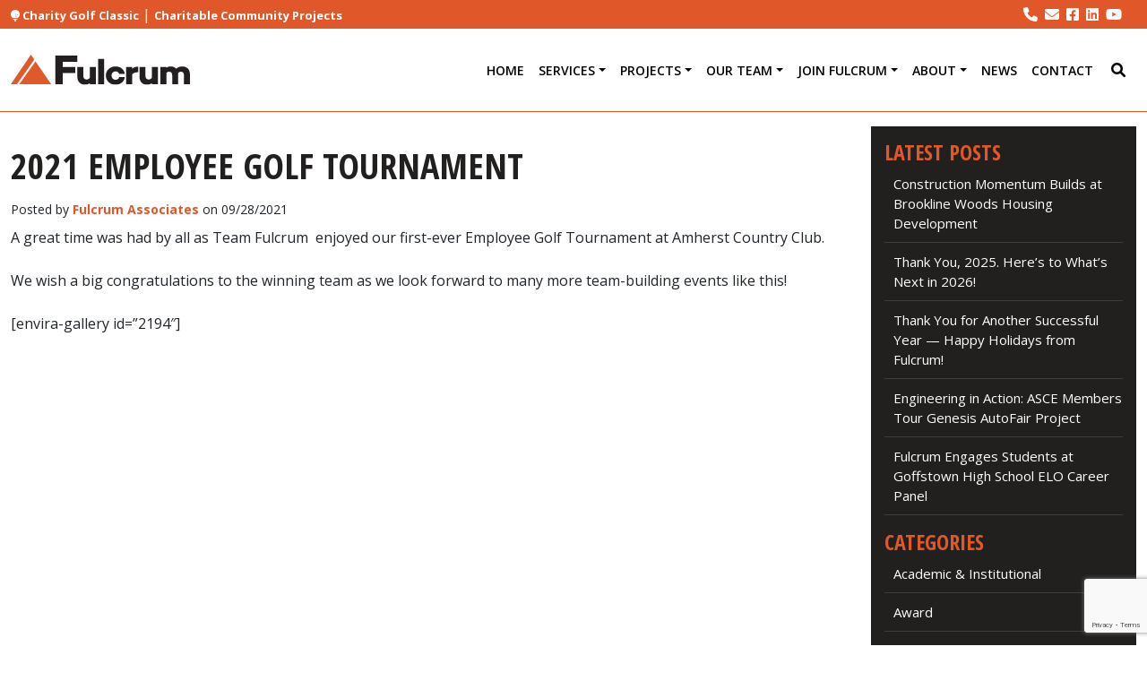

--- FILE ---
content_type: text/html; charset=UTF-8
request_url: https://fulcrum-nh.com/2021-employee-golf-tournament/
body_size: 16229
content:


<!DOCTYPE html>
<html lang="en-US">
<head>
	<meta charset="UTF-8">
	<meta name="viewport" content="width=device-width, initial-scale=1.0">
	<meta http-equiv="X-UA-Compatible" content="IE=edge">


	<!-- social media -->
	<!-- <link rel="profile" href="http://gmpg.org/xfn/11"> -->
	<link rel="pingback" href="https://fulcrum-nh.com/xmlrpc.php">
	<!-- fonts -->
	<!-- <link href="https://fonts.googleapis.com/css?family=Alegreya+SC:400,400i,700,700i&display=swap" rel="stylesheet" defer> -->
	<!-- site verification -->
	<meta name="google-site-verification" content="" />
	<!-- wp_head -->
	<title>2021 Employee Golf Tournament &#8211; Fulcrum Associates</title>
<meta name='robots' content='max-image-preview:large' />
<link rel='dns-prefetch' href='//www.googletagmanager.com' />
<link rel="alternate" title="oEmbed (JSON)" type="application/json+oembed" href="https://fulcrum-nh.com/wp-json/oembed/1.0/embed?url=https%3A%2F%2Ffulcrum-nh.com%2F2021-employee-golf-tournament%2F" />
<link rel="alternate" title="oEmbed (XML)" type="text/xml+oembed" href="https://fulcrum-nh.com/wp-json/oembed/1.0/embed?url=https%3A%2F%2Ffulcrum-nh.com%2F2021-employee-golf-tournament%2F&#038;format=xml" />
<style id='wp-img-auto-sizes-contain-inline-css' type='text/css'>
img:is([sizes=auto i],[sizes^="auto," i]){contain-intrinsic-size:3000px 1500px}
/*# sourceURL=wp-img-auto-sizes-contain-inline-css */
</style>
<style id='wp-emoji-styles-inline-css' type='text/css'>

	img.wp-smiley, img.emoji {
		display: inline !important;
		border: none !important;
		box-shadow: none !important;
		height: 1em !important;
		width: 1em !important;
		margin: 0 0.07em !important;
		vertical-align: -0.1em !important;
		background: none !important;
		padding: 0 !important;
	}
/*# sourceURL=wp-emoji-styles-inline-css */
</style>
<style id='wp-block-library-inline-css' type='text/css'>
:root{--wp-block-synced-color:#7a00df;--wp-block-synced-color--rgb:122,0,223;--wp-bound-block-color:var(--wp-block-synced-color);--wp-editor-canvas-background:#ddd;--wp-admin-theme-color:#007cba;--wp-admin-theme-color--rgb:0,124,186;--wp-admin-theme-color-darker-10:#006ba1;--wp-admin-theme-color-darker-10--rgb:0,107,160.5;--wp-admin-theme-color-darker-20:#005a87;--wp-admin-theme-color-darker-20--rgb:0,90,135;--wp-admin-border-width-focus:2px}@media (min-resolution:192dpi){:root{--wp-admin-border-width-focus:1.5px}}.wp-element-button{cursor:pointer}:root .has-very-light-gray-background-color{background-color:#eee}:root .has-very-dark-gray-background-color{background-color:#313131}:root .has-very-light-gray-color{color:#eee}:root .has-very-dark-gray-color{color:#313131}:root .has-vivid-green-cyan-to-vivid-cyan-blue-gradient-background{background:linear-gradient(135deg,#00d084,#0693e3)}:root .has-purple-crush-gradient-background{background:linear-gradient(135deg,#34e2e4,#4721fb 50%,#ab1dfe)}:root .has-hazy-dawn-gradient-background{background:linear-gradient(135deg,#faaca8,#dad0ec)}:root .has-subdued-olive-gradient-background{background:linear-gradient(135deg,#fafae1,#67a671)}:root .has-atomic-cream-gradient-background{background:linear-gradient(135deg,#fdd79a,#004a59)}:root .has-nightshade-gradient-background{background:linear-gradient(135deg,#330968,#31cdcf)}:root .has-midnight-gradient-background{background:linear-gradient(135deg,#020381,#2874fc)}:root{--wp--preset--font-size--normal:16px;--wp--preset--font-size--huge:42px}.has-regular-font-size{font-size:1em}.has-larger-font-size{font-size:2.625em}.has-normal-font-size{font-size:var(--wp--preset--font-size--normal)}.has-huge-font-size{font-size:var(--wp--preset--font-size--huge)}.has-text-align-center{text-align:center}.has-text-align-left{text-align:left}.has-text-align-right{text-align:right}.has-fit-text{white-space:nowrap!important}#end-resizable-editor-section{display:none}.aligncenter{clear:both}.items-justified-left{justify-content:flex-start}.items-justified-center{justify-content:center}.items-justified-right{justify-content:flex-end}.items-justified-space-between{justify-content:space-between}.screen-reader-text{border:0;clip-path:inset(50%);height:1px;margin:-1px;overflow:hidden;padding:0;position:absolute;width:1px;word-wrap:normal!important}.screen-reader-text:focus{background-color:#ddd;clip-path:none;color:#444;display:block;font-size:1em;height:auto;left:5px;line-height:normal;padding:15px 23px 14px;text-decoration:none;top:5px;width:auto;z-index:100000}html :where(.has-border-color){border-style:solid}html :where([style*=border-top-color]){border-top-style:solid}html :where([style*=border-right-color]){border-right-style:solid}html :where([style*=border-bottom-color]){border-bottom-style:solid}html :where([style*=border-left-color]){border-left-style:solid}html :where([style*=border-width]){border-style:solid}html :where([style*=border-top-width]){border-top-style:solid}html :where([style*=border-right-width]){border-right-style:solid}html :where([style*=border-bottom-width]){border-bottom-style:solid}html :where([style*=border-left-width]){border-left-style:solid}html :where(img[class*=wp-image-]){height:auto;max-width:100%}:where(figure){margin:0 0 1em}html :where(.is-position-sticky){--wp-admin--admin-bar--position-offset:var(--wp-admin--admin-bar--height,0px)}@media screen and (max-width:600px){html :where(.is-position-sticky){--wp-admin--admin-bar--position-offset:0px}}

/*# sourceURL=wp-block-library-inline-css */
</style><style id='wp-block-archives-inline-css' type='text/css'>
.wp-block-archives{box-sizing:border-box}.wp-block-archives-dropdown label{display:block}
/*# sourceURL=https://fulcrum-nh.com/wp-includes/blocks/archives/style.min.css */
</style>
<style id='wp-block-categories-inline-css' type='text/css'>
.wp-block-categories{box-sizing:border-box}.wp-block-categories.alignleft{margin-right:2em}.wp-block-categories.alignright{margin-left:2em}.wp-block-categories.wp-block-categories-dropdown.aligncenter{text-align:center}.wp-block-categories .wp-block-categories__label{display:block;width:100%}
/*# sourceURL=https://fulcrum-nh.com/wp-includes/blocks/categories/style.min.css */
</style>
<style id='wp-block-heading-inline-css' type='text/css'>
h1:where(.wp-block-heading).has-background,h2:where(.wp-block-heading).has-background,h3:where(.wp-block-heading).has-background,h4:where(.wp-block-heading).has-background,h5:where(.wp-block-heading).has-background,h6:where(.wp-block-heading).has-background{padding:1.25em 2.375em}h1.has-text-align-left[style*=writing-mode]:where([style*=vertical-lr]),h1.has-text-align-right[style*=writing-mode]:where([style*=vertical-rl]),h2.has-text-align-left[style*=writing-mode]:where([style*=vertical-lr]),h2.has-text-align-right[style*=writing-mode]:where([style*=vertical-rl]),h3.has-text-align-left[style*=writing-mode]:where([style*=vertical-lr]),h3.has-text-align-right[style*=writing-mode]:where([style*=vertical-rl]),h4.has-text-align-left[style*=writing-mode]:where([style*=vertical-lr]),h4.has-text-align-right[style*=writing-mode]:where([style*=vertical-rl]),h5.has-text-align-left[style*=writing-mode]:where([style*=vertical-lr]),h5.has-text-align-right[style*=writing-mode]:where([style*=vertical-rl]),h6.has-text-align-left[style*=writing-mode]:where([style*=vertical-lr]),h6.has-text-align-right[style*=writing-mode]:where([style*=vertical-rl]){rotate:180deg}
/*# sourceURL=https://fulcrum-nh.com/wp-includes/blocks/heading/style.min.css */
</style>
<style id='wp-block-latest-posts-inline-css' type='text/css'>
.wp-block-latest-posts{box-sizing:border-box}.wp-block-latest-posts.alignleft{margin-right:2em}.wp-block-latest-posts.alignright{margin-left:2em}.wp-block-latest-posts.wp-block-latest-posts__list{list-style:none}.wp-block-latest-posts.wp-block-latest-posts__list li{clear:both;overflow-wrap:break-word}.wp-block-latest-posts.is-grid{display:flex;flex-wrap:wrap}.wp-block-latest-posts.is-grid li{margin:0 1.25em 1.25em 0;width:100%}@media (min-width:600px){.wp-block-latest-posts.columns-2 li{width:calc(50% - .625em)}.wp-block-latest-posts.columns-2 li:nth-child(2n){margin-right:0}.wp-block-latest-posts.columns-3 li{width:calc(33.33333% - .83333em)}.wp-block-latest-posts.columns-3 li:nth-child(3n){margin-right:0}.wp-block-latest-posts.columns-4 li{width:calc(25% - .9375em)}.wp-block-latest-posts.columns-4 li:nth-child(4n){margin-right:0}.wp-block-latest-posts.columns-5 li{width:calc(20% - 1em)}.wp-block-latest-posts.columns-5 li:nth-child(5n){margin-right:0}.wp-block-latest-posts.columns-6 li{width:calc(16.66667% - 1.04167em)}.wp-block-latest-posts.columns-6 li:nth-child(6n){margin-right:0}}:root :where(.wp-block-latest-posts.is-grid){padding:0}:root :where(.wp-block-latest-posts.wp-block-latest-posts__list){padding-left:0}.wp-block-latest-posts__post-author,.wp-block-latest-posts__post-date{display:block;font-size:.8125em}.wp-block-latest-posts__post-excerpt,.wp-block-latest-posts__post-full-content{margin-bottom:1em;margin-top:.5em}.wp-block-latest-posts__featured-image a{display:inline-block}.wp-block-latest-posts__featured-image img{height:auto;max-width:100%;width:auto}.wp-block-latest-posts__featured-image.alignleft{float:left;margin-right:1em}.wp-block-latest-posts__featured-image.alignright{float:right;margin-left:1em}.wp-block-latest-posts__featured-image.aligncenter{margin-bottom:1em;text-align:center}
/*# sourceURL=https://fulcrum-nh.com/wp-includes/blocks/latest-posts/style.min.css */
</style>
<style id='wp-block-media-text-inline-css' type='text/css'>
.wp-block-media-text{box-sizing:border-box;
  /*!rtl:begin:ignore*/direction:ltr;
  /*!rtl:end:ignore*/display:grid;grid-template-columns:50% 1fr;grid-template-rows:auto}.wp-block-media-text.has-media-on-the-right{grid-template-columns:1fr 50%}.wp-block-media-text.is-vertically-aligned-top>.wp-block-media-text__content,.wp-block-media-text.is-vertically-aligned-top>.wp-block-media-text__media{align-self:start}.wp-block-media-text.is-vertically-aligned-center>.wp-block-media-text__content,.wp-block-media-text.is-vertically-aligned-center>.wp-block-media-text__media,.wp-block-media-text>.wp-block-media-text__content,.wp-block-media-text>.wp-block-media-text__media{align-self:center}.wp-block-media-text.is-vertically-aligned-bottom>.wp-block-media-text__content,.wp-block-media-text.is-vertically-aligned-bottom>.wp-block-media-text__media{align-self:end}.wp-block-media-text>.wp-block-media-text__media{
  /*!rtl:begin:ignore*/grid-column:1;grid-row:1;
  /*!rtl:end:ignore*/margin:0}.wp-block-media-text>.wp-block-media-text__content{direction:ltr;
  /*!rtl:begin:ignore*/grid-column:2;grid-row:1;
  /*!rtl:end:ignore*/padding:0 8%;word-break:break-word}.wp-block-media-text.has-media-on-the-right>.wp-block-media-text__media{
  /*!rtl:begin:ignore*/grid-column:2;grid-row:1
  /*!rtl:end:ignore*/}.wp-block-media-text.has-media-on-the-right>.wp-block-media-text__content{
  /*!rtl:begin:ignore*/grid-column:1;grid-row:1
  /*!rtl:end:ignore*/}.wp-block-media-text__media a{display:block}.wp-block-media-text__media img,.wp-block-media-text__media video{height:auto;max-width:unset;vertical-align:middle;width:100%}.wp-block-media-text.is-image-fill>.wp-block-media-text__media{background-size:cover;height:100%;min-height:250px}.wp-block-media-text.is-image-fill>.wp-block-media-text__media>a{display:block;height:100%}.wp-block-media-text.is-image-fill>.wp-block-media-text__media img{height:1px;margin:-1px;overflow:hidden;padding:0;position:absolute;width:1px;clip:rect(0,0,0,0);border:0}.wp-block-media-text.is-image-fill-element>.wp-block-media-text__media{height:100%;min-height:250px}.wp-block-media-text.is-image-fill-element>.wp-block-media-text__media>a{display:block;height:100%}.wp-block-media-text.is-image-fill-element>.wp-block-media-text__media img{height:100%;object-fit:cover;width:100%}@media (max-width:600px){.wp-block-media-text.is-stacked-on-mobile{grid-template-columns:100%!important}.wp-block-media-text.is-stacked-on-mobile>.wp-block-media-text__media{grid-column:1;grid-row:1}.wp-block-media-text.is-stacked-on-mobile>.wp-block-media-text__content{grid-column:1;grid-row:2}}
/*# sourceURL=https://fulcrum-nh.com/wp-includes/blocks/media-text/style.min.css */
</style>
<style id='wp-block-paragraph-inline-css' type='text/css'>
.is-small-text{font-size:.875em}.is-regular-text{font-size:1em}.is-large-text{font-size:2.25em}.is-larger-text{font-size:3em}.has-drop-cap:not(:focus):first-letter{float:left;font-size:8.4em;font-style:normal;font-weight:100;line-height:.68;margin:.05em .1em 0 0;text-transform:uppercase}body.rtl .has-drop-cap:not(:focus):first-letter{float:none;margin-left:.1em}p.has-drop-cap.has-background{overflow:hidden}:root :where(p.has-background){padding:1.25em 2.375em}:where(p.has-text-color:not(.has-link-color)) a{color:inherit}p.has-text-align-left[style*="writing-mode:vertical-lr"],p.has-text-align-right[style*="writing-mode:vertical-rl"]{rotate:180deg}
/*# sourceURL=https://fulcrum-nh.com/wp-includes/blocks/paragraph/style.min.css */
</style>
<link rel='stylesheet' id='wc-blocks-style-css' href='https://fulcrum-nh.com/wp-content/plugins/woocommerce/assets/client/blocks/wc-blocks.css?ver=wc-9.9.5' type='text/css' media='all' />
<style id='global-styles-inline-css' type='text/css'>
:root{--wp--preset--aspect-ratio--square: 1;--wp--preset--aspect-ratio--4-3: 4/3;--wp--preset--aspect-ratio--3-4: 3/4;--wp--preset--aspect-ratio--3-2: 3/2;--wp--preset--aspect-ratio--2-3: 2/3;--wp--preset--aspect-ratio--16-9: 16/9;--wp--preset--aspect-ratio--9-16: 9/16;--wp--preset--color--black: #000000;--wp--preset--color--cyan-bluish-gray: #abb8c3;--wp--preset--color--white: #ffffff;--wp--preset--color--pale-pink: #f78da7;--wp--preset--color--vivid-red: #cf2e2e;--wp--preset--color--luminous-vivid-orange: #ff6900;--wp--preset--color--luminous-vivid-amber: #fcb900;--wp--preset--color--light-green-cyan: #7bdcb5;--wp--preset--color--vivid-green-cyan: #00d084;--wp--preset--color--pale-cyan-blue: #8ed1fc;--wp--preset--color--vivid-cyan-blue: #0693e3;--wp--preset--color--vivid-purple: #9b51e0;--wp--preset--gradient--vivid-cyan-blue-to-vivid-purple: linear-gradient(135deg,rgb(6,147,227) 0%,rgb(155,81,224) 100%);--wp--preset--gradient--light-green-cyan-to-vivid-green-cyan: linear-gradient(135deg,rgb(122,220,180) 0%,rgb(0,208,130) 100%);--wp--preset--gradient--luminous-vivid-amber-to-luminous-vivid-orange: linear-gradient(135deg,rgb(252,185,0) 0%,rgb(255,105,0) 100%);--wp--preset--gradient--luminous-vivid-orange-to-vivid-red: linear-gradient(135deg,rgb(255,105,0) 0%,rgb(207,46,46) 100%);--wp--preset--gradient--very-light-gray-to-cyan-bluish-gray: linear-gradient(135deg,rgb(238,238,238) 0%,rgb(169,184,195) 100%);--wp--preset--gradient--cool-to-warm-spectrum: linear-gradient(135deg,rgb(74,234,220) 0%,rgb(151,120,209) 20%,rgb(207,42,186) 40%,rgb(238,44,130) 60%,rgb(251,105,98) 80%,rgb(254,248,76) 100%);--wp--preset--gradient--blush-light-purple: linear-gradient(135deg,rgb(255,206,236) 0%,rgb(152,150,240) 100%);--wp--preset--gradient--blush-bordeaux: linear-gradient(135deg,rgb(254,205,165) 0%,rgb(254,45,45) 50%,rgb(107,0,62) 100%);--wp--preset--gradient--luminous-dusk: linear-gradient(135deg,rgb(255,203,112) 0%,rgb(199,81,192) 50%,rgb(65,88,208) 100%);--wp--preset--gradient--pale-ocean: linear-gradient(135deg,rgb(255,245,203) 0%,rgb(182,227,212) 50%,rgb(51,167,181) 100%);--wp--preset--gradient--electric-grass: linear-gradient(135deg,rgb(202,248,128) 0%,rgb(113,206,126) 100%);--wp--preset--gradient--midnight: linear-gradient(135deg,rgb(2,3,129) 0%,rgb(40,116,252) 100%);--wp--preset--font-size--small: 13px;--wp--preset--font-size--medium: 20px;--wp--preset--font-size--large: 36px;--wp--preset--font-size--x-large: 42px;--wp--preset--spacing--20: 0.44rem;--wp--preset--spacing--30: 0.67rem;--wp--preset--spacing--40: 1rem;--wp--preset--spacing--50: 1.5rem;--wp--preset--spacing--60: 2.25rem;--wp--preset--spacing--70: 3.38rem;--wp--preset--spacing--80: 5.06rem;--wp--preset--shadow--natural: 6px 6px 9px rgba(0, 0, 0, 0.2);--wp--preset--shadow--deep: 12px 12px 50px rgba(0, 0, 0, 0.4);--wp--preset--shadow--sharp: 6px 6px 0px rgba(0, 0, 0, 0.2);--wp--preset--shadow--outlined: 6px 6px 0px -3px rgb(255, 255, 255), 6px 6px rgb(0, 0, 0);--wp--preset--shadow--crisp: 6px 6px 0px rgb(0, 0, 0);}:where(.is-layout-flex){gap: 0.5em;}:where(.is-layout-grid){gap: 0.5em;}body .is-layout-flex{display: flex;}.is-layout-flex{flex-wrap: wrap;align-items: center;}.is-layout-flex > :is(*, div){margin: 0;}body .is-layout-grid{display: grid;}.is-layout-grid > :is(*, div){margin: 0;}:where(.wp-block-columns.is-layout-flex){gap: 2em;}:where(.wp-block-columns.is-layout-grid){gap: 2em;}:where(.wp-block-post-template.is-layout-flex){gap: 1.25em;}:where(.wp-block-post-template.is-layout-grid){gap: 1.25em;}.has-black-color{color: var(--wp--preset--color--black) !important;}.has-cyan-bluish-gray-color{color: var(--wp--preset--color--cyan-bluish-gray) !important;}.has-white-color{color: var(--wp--preset--color--white) !important;}.has-pale-pink-color{color: var(--wp--preset--color--pale-pink) !important;}.has-vivid-red-color{color: var(--wp--preset--color--vivid-red) !important;}.has-luminous-vivid-orange-color{color: var(--wp--preset--color--luminous-vivid-orange) !important;}.has-luminous-vivid-amber-color{color: var(--wp--preset--color--luminous-vivid-amber) !important;}.has-light-green-cyan-color{color: var(--wp--preset--color--light-green-cyan) !important;}.has-vivid-green-cyan-color{color: var(--wp--preset--color--vivid-green-cyan) !important;}.has-pale-cyan-blue-color{color: var(--wp--preset--color--pale-cyan-blue) !important;}.has-vivid-cyan-blue-color{color: var(--wp--preset--color--vivid-cyan-blue) !important;}.has-vivid-purple-color{color: var(--wp--preset--color--vivid-purple) !important;}.has-black-background-color{background-color: var(--wp--preset--color--black) !important;}.has-cyan-bluish-gray-background-color{background-color: var(--wp--preset--color--cyan-bluish-gray) !important;}.has-white-background-color{background-color: var(--wp--preset--color--white) !important;}.has-pale-pink-background-color{background-color: var(--wp--preset--color--pale-pink) !important;}.has-vivid-red-background-color{background-color: var(--wp--preset--color--vivid-red) !important;}.has-luminous-vivid-orange-background-color{background-color: var(--wp--preset--color--luminous-vivid-orange) !important;}.has-luminous-vivid-amber-background-color{background-color: var(--wp--preset--color--luminous-vivid-amber) !important;}.has-light-green-cyan-background-color{background-color: var(--wp--preset--color--light-green-cyan) !important;}.has-vivid-green-cyan-background-color{background-color: var(--wp--preset--color--vivid-green-cyan) !important;}.has-pale-cyan-blue-background-color{background-color: var(--wp--preset--color--pale-cyan-blue) !important;}.has-vivid-cyan-blue-background-color{background-color: var(--wp--preset--color--vivid-cyan-blue) !important;}.has-vivid-purple-background-color{background-color: var(--wp--preset--color--vivid-purple) !important;}.has-black-border-color{border-color: var(--wp--preset--color--black) !important;}.has-cyan-bluish-gray-border-color{border-color: var(--wp--preset--color--cyan-bluish-gray) !important;}.has-white-border-color{border-color: var(--wp--preset--color--white) !important;}.has-pale-pink-border-color{border-color: var(--wp--preset--color--pale-pink) !important;}.has-vivid-red-border-color{border-color: var(--wp--preset--color--vivid-red) !important;}.has-luminous-vivid-orange-border-color{border-color: var(--wp--preset--color--luminous-vivid-orange) !important;}.has-luminous-vivid-amber-border-color{border-color: var(--wp--preset--color--luminous-vivid-amber) !important;}.has-light-green-cyan-border-color{border-color: var(--wp--preset--color--light-green-cyan) !important;}.has-vivid-green-cyan-border-color{border-color: var(--wp--preset--color--vivid-green-cyan) !important;}.has-pale-cyan-blue-border-color{border-color: var(--wp--preset--color--pale-cyan-blue) !important;}.has-vivid-cyan-blue-border-color{border-color: var(--wp--preset--color--vivid-cyan-blue) !important;}.has-vivid-purple-border-color{border-color: var(--wp--preset--color--vivid-purple) !important;}.has-vivid-cyan-blue-to-vivid-purple-gradient-background{background: var(--wp--preset--gradient--vivid-cyan-blue-to-vivid-purple) !important;}.has-light-green-cyan-to-vivid-green-cyan-gradient-background{background: var(--wp--preset--gradient--light-green-cyan-to-vivid-green-cyan) !important;}.has-luminous-vivid-amber-to-luminous-vivid-orange-gradient-background{background: var(--wp--preset--gradient--luminous-vivid-amber-to-luminous-vivid-orange) !important;}.has-luminous-vivid-orange-to-vivid-red-gradient-background{background: var(--wp--preset--gradient--luminous-vivid-orange-to-vivid-red) !important;}.has-very-light-gray-to-cyan-bluish-gray-gradient-background{background: var(--wp--preset--gradient--very-light-gray-to-cyan-bluish-gray) !important;}.has-cool-to-warm-spectrum-gradient-background{background: var(--wp--preset--gradient--cool-to-warm-spectrum) !important;}.has-blush-light-purple-gradient-background{background: var(--wp--preset--gradient--blush-light-purple) !important;}.has-blush-bordeaux-gradient-background{background: var(--wp--preset--gradient--blush-bordeaux) !important;}.has-luminous-dusk-gradient-background{background: var(--wp--preset--gradient--luminous-dusk) !important;}.has-pale-ocean-gradient-background{background: var(--wp--preset--gradient--pale-ocean) !important;}.has-electric-grass-gradient-background{background: var(--wp--preset--gradient--electric-grass) !important;}.has-midnight-gradient-background{background: var(--wp--preset--gradient--midnight) !important;}.has-small-font-size{font-size: var(--wp--preset--font-size--small) !important;}.has-medium-font-size{font-size: var(--wp--preset--font-size--medium) !important;}.has-large-font-size{font-size: var(--wp--preset--font-size--large) !important;}.has-x-large-font-size{font-size: var(--wp--preset--font-size--x-large) !important;}
/*# sourceURL=global-styles-inline-css */
</style>

<style id='classic-theme-styles-inline-css' type='text/css'>
/*! This file is auto-generated */
.wp-block-button__link{color:#fff;background-color:#32373c;border-radius:9999px;box-shadow:none;text-decoration:none;padding:calc(.667em + 2px) calc(1.333em + 2px);font-size:1.125em}.wp-block-file__button{background:#32373c;color:#fff;text-decoration:none}
/*# sourceURL=/wp-includes/css/classic-themes.min.css */
</style>
<link rel='stylesheet' id='dnd-upload-cf7-css' href='https://fulcrum-nh.com/wp-content/plugins/drag-and-drop-multiple-file-upload-contact-form-7/assets/css/dnd-upload-cf7.css?ver=1.3.9.0' type='text/css' media='all' />
<link rel='stylesheet' id='contact-form-7-css' href='https://fulcrum-nh.com/wp-content/plugins/contact-form-7/includes/css/styles.css?ver=6.0.6' type='text/css' media='all' />
<link rel='stylesheet' id='woocommerce-layout-css' href='https://fulcrum-nh.com/wp-content/plugins/woocommerce/assets/css/woocommerce-layout.css?ver=9.9.5' type='text/css' media='all' />
<link rel='stylesheet' id='woocommerce-smallscreen-css' href='https://fulcrum-nh.com/wp-content/plugins/woocommerce/assets/css/woocommerce-smallscreen.css?ver=9.9.5' type='text/css' media='only screen and (max-width: 768px)' />
<link rel='stylesheet' id='woocommerce-general-css' href='https://fulcrum-nh.com/wp-content/plugins/woocommerce/assets/css/woocommerce.css?ver=9.9.5' type='text/css' media='all' />
<style id='woocommerce-inline-inline-css' type='text/css'>
.woocommerce form .form-row .required { visibility: visible; }
/*# sourceURL=woocommerce-inline-inline-css */
</style>
<link rel='stylesheet' id='brands-styles-css' href='https://fulcrum-nh.com/wp-content/plugins/woocommerce/assets/css/brands.css?ver=9.9.5' type='text/css' media='all' />
<link rel='stylesheet' id='style-css' href='https://fulcrum-nh.com/wp-content/themes/bws/style.css?ver=6.9' type='text/css' media='all' />
<link rel='stylesheet' id='bws-theme-css' href='https://fulcrum-nh.com/wp-content/themes/bws/assets/css/bws.css?ver=6.9' type='text/css' media='all' />
<link rel='stylesheet' id='bodonixt_regular_macroman-css' href='https://fulcrum-nh.com/wp-content/themes/bws/assets/fonts/web%20fonts/bodonixt_regular_macroman/stylesheet.css?ver=6.9' type='text/css' media='all' />
<link rel='stylesheet' id='opensans_semibold_macroman-css' href='https://fulcrum-nh.com/wp-content/themes/bws/assets/fonts/web%20fonts/opensans_semibold_macroman/stylesheet.css?ver=6.9' type='text/css' media='all' />
<link rel='stylesheet' id='opensans_bold_macroman-css' href='https://fulcrum-nh.com/wp-content/themes/bws/assets/fonts/web%20fonts/opensans_bold_macroman/stylesheet.css?ver=6.9' type='text/css' media='all' />
<link rel='stylesheet' id='opensans_regular_macroman-css' href='https://fulcrum-nh.com/wp-content/themes/bws/assets/fonts/web%20fonts/opensans_regular_macroman/stylesheet.css?ver=6.9' type='text/css' media='all' />
<link rel='stylesheet' id='opensans_italic_macroman-css' href='https://fulcrum-nh.com/wp-content/themes/bws/assets/fonts/web%20fonts/opensans_italic_macroman/stylesheet.css?ver=6.9' type='text/css' media='all' />
<link rel='stylesheet' id='opensans_extrabold_macroman-css' href='https://fulcrum-nh.com/wp-content/themes/bws/assets/fonts/web%20fonts/opensans_extrabold_macroman/stylesheet.css?ver=6.9' type='text/css' media='all' />
<link rel='stylesheet' id='icomoon-css' href='https://fulcrum-nh.com/wp-content/themes/bws/assets/fonts/icomoon/style.css?ver=6.9' type='text/css' media='all' />
<link rel='stylesheet' id='fontawesome_css-css' href='https://fulcrum-nh.com/wp-content/themes/bws/assets/vendors/fontawesome-free-6.1.1-web/css/all.min.css?ver=6.9' type='text/css' media='all' />
<!--n2css--><!--n2js--><script type="text/javascript" src="https://fulcrum-nh.com/wp-includes/js/jquery/jquery.min.js?ver=3.7.1" id="jquery-core-js"></script>
<script type="text/javascript" src="https://fulcrum-nh.com/wp-includes/js/jquery/jquery-migrate.min.js?ver=3.4.1" id="jquery-migrate-js"></script>
<script type="text/javascript" src="https://fulcrum-nh.com/wp-content/plugins/woocommerce/assets/js/jquery-blockui/jquery.blockUI.min.js?ver=2.7.0-wc.9.9.5" id="jquery-blockui-js" defer="defer" data-wp-strategy="defer"></script>
<script type="text/javascript" id="wc-add-to-cart-js-extra">
/* <![CDATA[ */
var wc_add_to_cart_params = {"ajax_url":"/wp-admin/admin-ajax.php","wc_ajax_url":"/?wc-ajax=%%endpoint%%","i18n_view_cart":"View cart","cart_url":"https://fulcrum-nh.com/cart/","is_cart":"","cart_redirect_after_add":"no"};
//# sourceURL=wc-add-to-cart-js-extra
/* ]]> */
</script>
<script type="text/javascript" src="https://fulcrum-nh.com/wp-content/plugins/woocommerce/assets/js/frontend/add-to-cart.min.js?ver=9.9.5" id="wc-add-to-cart-js" defer="defer" data-wp-strategy="defer"></script>
<script type="text/javascript" src="https://fulcrum-nh.com/wp-content/plugins/woocommerce/assets/js/js-cookie/js.cookie.min.js?ver=2.1.4-wc.9.9.5" id="js-cookie-js" defer="defer" data-wp-strategy="defer"></script>
<script type="text/javascript" id="woocommerce-js-extra">
/* <![CDATA[ */
var woocommerce_params = {"ajax_url":"/wp-admin/admin-ajax.php","wc_ajax_url":"/?wc-ajax=%%endpoint%%","i18n_password_show":"Show password","i18n_password_hide":"Hide password"};
//# sourceURL=woocommerce-js-extra
/* ]]> */
</script>
<script type="text/javascript" src="https://fulcrum-nh.com/wp-content/plugins/woocommerce/assets/js/frontend/woocommerce.min.js?ver=9.9.5" id="woocommerce-js" defer="defer" data-wp-strategy="defer"></script>
<script type="text/javascript" src="https://fulcrum-nh.com/wp-content/themes/bws/assets/vendors/fontawesome-free-6.1.1-web/js/all.min.js?ver=6.9" id="fontawesome_js-js"></script>
<script type="text/javascript" src="https://fulcrum-nh.com/wp-content/themes/bws/assets/vendors/bootstrap-5.2.0-beta1/dist/js/bootstrap.bundle.min.js?ver=6.9" id="bws-bootstrapjs-js"></script>
<script type="text/javascript" src="https://fulcrum-nh.com/wp-content/themes/bws/assets/vendors/rellax/rellax.min.js?ver=6.9" id="bws-rellax-js"></script>
<script type="text/javascript" src="https://fulcrum-nh.com/wp-content/themes/bws/assets/js/masonry.pkgd.min.js?ver=6.9" id="bws-masonry-js"></script>
<script type="text/javascript" src="https://fulcrum-nh.com/wp-content/themes/bws/assets/js/_main.js?ver=6.9" id="bws-mainjs-js"></script>
<script type="text/javascript" src="https://fulcrum-nh.com/wp-content/themes/bws/assets/js/yall.min.js?ver=6.9" id="bws-yall-js"></script>

<!-- Google tag (gtag.js) snippet added by Site Kit -->
<!-- Google Analytics snippet added by Site Kit -->
<script type="text/javascript" src="https://www.googletagmanager.com/gtag/js?id=GT-TXXBJ6J" id="google_gtagjs-js" async></script>
<script type="text/javascript" id="google_gtagjs-js-after">
/* <![CDATA[ */
window.dataLayer = window.dataLayer || [];function gtag(){dataLayer.push(arguments);}
gtag("set","linker",{"domains":["fulcrum-nh.com"]});
gtag("js", new Date());
gtag("set", "developer_id.dZTNiMT", true);
gtag("config", "GT-TXXBJ6J");
//# sourceURL=google_gtagjs-js-after
/* ]]> */
</script>
<link rel="https://api.w.org/" href="https://fulcrum-nh.com/wp-json/" /><link rel="alternate" title="JSON" type="application/json" href="https://fulcrum-nh.com/wp-json/wp/v2/posts/2192" /><link rel="EditURI" type="application/rsd+xml" title="RSD" href="https://fulcrum-nh.com/xmlrpc.php?rsd" />
<meta name="generator" content="WordPress 6.9" />
<meta name="generator" content="WooCommerce 9.9.5" />
<link rel="canonical" href="https://fulcrum-nh.com/2021-employee-golf-tournament/" />
<link rel='shortlink' href='https://fulcrum-nh.com/?p=2192' />
<meta name="generator" content="Site Kit by Google 1.170.0" />	<noscript><style>.woocommerce-product-gallery{ opacity: 1 !important; }</style></noscript>
	<link rel="icon" href="https://fulcrum-nh.com/wp-content/uploads/2021/06/cropped-FulcrumLogoRGB-icon-1-32x32.png" sizes="32x32" />
<link rel="icon" href="https://fulcrum-nh.com/wp-content/uploads/2021/06/cropped-FulcrumLogoRGB-icon-1-192x192.png" sizes="192x192" />
<link rel="apple-touch-icon" href="https://fulcrum-nh.com/wp-content/uploads/2021/06/cropped-FulcrumLogoRGB-icon-1-180x180.png" />
<meta name="msapplication-TileImage" content="https://fulcrum-nh.com/wp-content/uploads/2021/06/cropped-FulcrumLogoRGB-icon-1-270x270.png" />
	<!-- end wp_head -->
	<!-- fontawesome -->
	<link rel="stylesheet" href="https://use.fontawesome.com/releases/v5.15.1/css/all.css" defer>
  <link rel="stylesheet" href="https://use.fontawesome.com/releases/v5.15.1/css/v4-shims.css" defer>

	<!-- facebook info -->
	<meta property="og:title" content="2021 Employee Golf Tournament | " />
	<meta property="og:image" content="" />
	<meta property="og:type" content="website">
	<meta property="og:url" content="" />
	<meta property="og:description" content="" />
	<meta property="fb:app_id" content="">

	<script type="text/javascript">
	var _iub = _iub || [];
	_iub.csConfiguration = {"askConsentAtCookiePolicyUpdate":true,"countryDetection":true,"enableGdpr":false,"enableUspr":true,"floatingPreferencesButtonDisplay":"bottom-left","lang":"en","siteId":3080355,"whitelabel":false,"cookiePolicyId":18513168, "banner":{ "closeButtonDisplay":false,"logo":"https://fulcrum-nh.com/wp-content/uploads/2023/03/Asset-1.svg","position":"float-top-center" }};
	</script>
	<script type="text/javascript" src="//cdn.iubenda.com/cs/gpp/stub.js"></script>
	<script type="text/javascript" src="//cdn.iubenda.com/cs/iubenda_cs.js" charset="UTF-8" async></script>
</head>

<body class="wp-singular post-template-default single single-post postid-2192 single-format-gallery wp-custom-logo wp-theme-bws theme-bws woocommerce-no-js">


<header id="masthead" class="site-header" role="banner">
	<div class="top-menu bg-orange text-white">
		<div class="container-xxl">
			<div class="row py-1">
				<div class="col-xs-12 col-sm-6 col-md-6 col-lg-6">
					<div id="bws-top-left" class="sidebar">
						<div id="block-2" class="widget widget_block"><a href="https://fulcrumnh-golf.com/" target="_blank"><i class="fa-solid fa-golf-ball-tee"></i> Charity Golf Classic</a> | <a href="/project-categories/charitable-community-project/">Charitable Community Projects</a></div>					</div>
				</div>
				<div class="col-xs-12 col-sm-6 col-md-6 col-lg-6 text-end">
					<ul id="social-links" class="list-inline social-links px-2">
						<li class="list-inline-item fw-bold"><a href="tel:603.673.3200"><i class="fas fa-phone fa-1x"></i></a></li><li class="list-inline-item fw-bold"><a href="/cdn-cgi/l/email-protection#8bada8babbbeb0e5ada8babbb9b0e4ada8bdbfb0ada8babbb9b0feada8babbb3b0ada8b2b2b0f9ada8bababcb0ada8babbb2b0ada8bfbeb0ada8bababbb0ada8babbbfb0ada8bfbdb0e8ada8bababab0e6" target="_blank" rel="noopener" aria-label="Email"><i class="fas fa-envelope fa-1x"></i></a></li><li class="list-inline-item"><a href="https://www.facebook.com/FulcrumAssociates" target="_blank" rel="noopener" aria-label="Facebook" > <i title="Facebook Page Link" class="fa-brands fa-facebook-square"></i> </a></li><li class="list-inline-item"><a href="https://www.linkedin.com/company/fulcrumnh/" target="_blank" rel="noopener" aria-label="LinkedIn"> <i  title="LinkedIn Page Link" class="fa-brands fa-linkedin" aria-hidden="true"></i> </a></li><li class="list-inline-item"><a href="https://www.youtube.com/@fulcrumassociates2364" target="_blank" rel="noopener" aria-label="Youtube"> <i  title="Youtube Link" class="fa-brands fa-youtube" aria-hidden="true"></i> </a></li>						
						<li class="list-inline-item d-inline-block d-xl-none"><a href="" class=""  data-bs-toggle="offcanvas" data-bs-target="#offcanvasTop" aria-controls="offcanvasTop"><i class="fa-solid fa-magnifying-glass"></i></a></li>
					</ul>
				</div>
			</div>
		</div>
	</div>
	<div class="bg-white">
		<div class="container-xxl">
			<div class="row">
				<div class="col">
					<nav id="primary_nav" class="navbar navbar-expand-xl navbar-bws p-0 justify-content">
    <a class="navbar-brand" href="/"><img class="header-logo img-fluid my-4" width="200px" style="" alt="" src="https://fulcrum-nh.com/wp-content/uploads/2022/06/Fulcrum-logo-pms.svg"></a>
        <button class="navbar-toggler ml-auto" type="button" data-bs-toggle="collapse" data-bs-target="#bws-navbar-collapse-1" aria-controls="navbar" aria-expanded="false" aria-label="Toggle navigation">
        <span class="navbar-toggler-icon"></span>
        </button>

        <div id="bws-navbar-collapse-1" class="collapse navbar-collapse text-uppercase semi-bold fs-6 justify-content-end">
        <ul id="menu-primary-menu" class="navbar-nav"><li  id="menu-item-2445" class="menu-item menu-item-type-post_type menu-item-object-page menu-item-home nav-item nav-item-2445"><a href="https://fulcrum-nh.com/" class="nav-link ">Home</a></li>
<li  id="menu-item-2437" class="menu-item menu-item-type-post_type menu-item-object-page menu-item-has-children dropdown nav-item nav-item-2437"><a href="https://fulcrum-nh.com/services/" class="nav-link  dropdown-toggle" data-bs-toggle="dropdown" aria-haspopup="true" aria-expanded="false">Services</a>
<ul class="dropdown-menu  depth_0">
	<li  id="menu-item-2438" class="menu-item menu-item-type-post_type menu-item-object-page nav-item nav-item-2438"><a href="https://fulcrum-nh.com/services/construction-management/" class="dropdown-item ">Construction Management</a></li>
	<li  id="menu-item-2439" class="menu-item menu-item-type-post_type menu-item-object-page nav-item nav-item-2439"><a href="https://fulcrum-nh.com/services/design-build/" class="dropdown-item ">Design &#038; Build</a></li>
	<li  id="menu-item-2440" class="menu-item menu-item-type-post_type menu-item-object-page nav-item nav-item-2440"><a href="https://fulcrum-nh.com/services/preconstruction/" class="dropdown-item ">Fulcrum Precon®</a></li>
	<li  id="menu-item-2441" class="menu-item menu-item-type-post_type menu-item-object-page nav-item nav-item-2441"><a href="https://fulcrum-nh.com/services/safety/" class="dropdown-item ">Safety</a></li>
</ul>
</li>
<li  id="menu-item-2475" class="menu-item menu-item-type-post_type_archive menu-item-object-bws_project menu-item-has-children dropdown nav-item nav-item-2475"><a href="https://fulcrum-nh.com/projects/" class="nav-link  dropdown-toggle" data-bs-toggle="dropdown" aria-haspopup="true" aria-expanded="false">Projects</a>
<ul class="dropdown-menu  depth_0">
	<li  id="menu-item-2980" class="menu-item menu-item-type-post_type_archive menu-item-object-bws_project nav-item nav-item-2980"><a href="https://fulcrum-nh.com/projects/" class="dropdown-item ">All Projects</a></li>
	<li  id="menu-item-2979" class="menu-item menu-item-type-taxonomy menu-item-object-bws_project_category nav-item nav-item-2979"><a href="https://fulcrum-nh.com/project-categories/charitable-community-project/" class="dropdown-item ">Charitable Community Project</a></li>
</ul>
</li>
<li  id="menu-item-2536" class="menu-item menu-item-type-post_type_archive menu-item-object-bws_team menu-item-has-children dropdown nav-item nav-item-2536"><a href="https://fulcrum-nh.com/team-members/" class="nav-link  dropdown-toggle" data-bs-toggle="dropdown" aria-haspopup="true" aria-expanded="false">Our Team</a>
<ul class="dropdown-menu  depth_0">
	<li  id="menu-item-2635" class="menu-item menu-item-type-post_type_archive menu-item-object-bws_team nav-item nav-item-2635"><a href="https://fulcrum-nh.com/team-members/" class="dropdown-item ">All Team Members</a></li>
	<li  id="menu-item-2770" class="menu-item menu-item-type-post_type_archive menu-item-object-bws_careers nav-item nav-item-2770"><a href="https://fulcrum-nh.com/career-opportunities/" class="dropdown-item ">Career Opportunities</a></li>
</ul>
</li>
<li  id="menu-item-3116" class="menu-item menu-item-type-custom menu-item-object-custom menu-item-has-children dropdown nav-item nav-item-3116"><a href="/" class="nav-link  dropdown-toggle" data-bs-toggle="dropdown" aria-haspopup="true" aria-expanded="false">Join Fulcrum</a>
<ul class="dropdown-menu  depth_0">
	<li  id="menu-item-3117" class="menu-item menu-item-type-post_type menu-item-object-page nav-item nav-item-3117"><a href="https://fulcrum-nh.com/subcontractors/" class="dropdown-item ">Subcontractors</a></li>
	<li  id="menu-item-3118" class="menu-item menu-item-type-post_type_archive menu-item-object-bws_careers nav-item nav-item-3118"><a href="https://fulcrum-nh.com/career-opportunities/" class="dropdown-item ">Career Opportunities</a></li>
</ul>
</li>
<li  id="menu-item-2415" class="menu-item menu-item-type-post_type menu-item-object-page menu-item-has-children dropdown nav-item nav-item-2415"><a href="https://fulcrum-nh.com/about/" class="nav-link  dropdown-toggle" data-bs-toggle="dropdown" aria-haspopup="true" aria-expanded="false">About</a>
<ul class="dropdown-menu  depth_0">
	<li  id="menu-item-2416" class="menu-item menu-item-type-post_type menu-item-object-page nav-item nav-item-2416"><a href="https://fulcrum-nh.com/about/awards-recognition/" class="dropdown-item ">Awards &#038; Recognition</a></li>
	<li  id="menu-item-2418" class="menu-item menu-item-type-post_type menu-item-object-page nav-item nav-item-2418"><a href="https://fulcrum-nh.com/about/letter-from-the-president/" class="dropdown-item ">Chairman’s Message</a></li>
	<li  id="menu-item-3051" class="menu-item menu-item-type-post_type menu-item-object-page nav-item nav-item-3051"><a href="https://fulcrum-nh.com/our-philosophy/" class="dropdown-item ">Our Philosophy</a></li>
	<li  id="menu-item-3050" class="menu-item menu-item-type-post_type menu-item-object-page nav-item nav-item-3050"><a href="https://fulcrum-nh.com/our-values/" class="dropdown-item ">Our Values</a></li>
	<li  id="menu-item-2422" class="menu-item menu-item-type-post_type menu-item-object-page nav-item nav-item-2422"><a href="https://fulcrum-nh.com/about/our-history/" class="dropdown-item ">Our History</a></li>
	<li  id="menu-item-2664" class="menu-item menu-item-type-taxonomy menu-item-object-bws_faq_pages nav-item nav-item-2664"><a href="https://fulcrum-nh.com/faqs/frequently-asked-questions/" class="dropdown-item ">Frequently Asked Questions</a></li>
	<li  id="menu-item-2769" class="menu-item menu-item-type-post_type_archive menu-item-object-bws_careers nav-item nav-item-2769"><a href="https://fulcrum-nh.com/career-opportunities/" class="dropdown-item ">Career Opportunities</a></li>
</ul>
</li>
<li  id="menu-item-2423" class="menu-item menu-item-type-post_type menu-item-object-page current_page_parent nav-item nav-item-2423"><a href="https://fulcrum-nh.com/?page_id=277" class="nav-link active">News</a></li>
<li  id="menu-item-2442" class="menu-item menu-item-type-post_type menu-item-object-page nav-item nav-item-2442"><a href="https://fulcrum-nh.com/contact/" class="nav-link ">Contact</a></li>
</ul>        <!-- search box off-canvas -->
        <button class="btn btn-clear d-none d-xl-block" type="button" data-bs-toggle="offcanvas" data-bs-target="#offcanvasTop" aria-controls="offcanvasTop"><i class="fa-solid fa-magnifying-glass"></i></button>	
        </div>
</nav>
<div class="offcanvas offcanvas-top" tabindex="-1" id="offcanvasTop" aria-labelledby="offcanvasTopLabel">
        <div class="offcanvas-header">
            <h5 class="offcanvas-title" id="offcanvasTopLabel">Search</h5>
            <button type="button" class="btn-close" data-bs-dismiss="offcanvas" aria-label="Close"></button>
        </div>
        <div class="offcanvas-body">
            

<form role="search" method="get" class="search-form" action="https://fulcrum-nh.com/">
	 <!-- <div class="input-group">
      <input id="" type="search" class="form-control search-field" value="" name="s" placeholder="Search for...">
      <span class="input-group-btn">
        <button class="btn btn-blue screen-reader-text" type="submit"><i class="fa fa-search"></i></button>
      </span>
		</div> -->

		<div class="input-group my-2">
		  <input  id="search-form-6973042b90761" type="text" class="form-control" name="s" value="" placeholder="Search..." aria-label="Search..." aria-describedby="search-blog">
		  <button class="btn btn-black" type="submit" id="search-blog"><i class="fa-solid fa-magnifying-glass"></i></button>
		</div>
</form>
        </div>
    </div>						
				</div>
			</div>
		</div>
	</div>					
</header>
	

<script data-cfasync="false" src="/cdn-cgi/scripts/5c5dd728/cloudflare-static/email-decode.min.js"></script><script>
	// jQuery( document ).ready(function(){
	// var total = jQuery(window).height() - jQuery(".site-header").height(); 
	// jQuery("#landing-img-box").height(total);
	// });


	// jQuery( window ).resize(function() {
	// var total = jQuery(window).height() - jQuery(".site-header").height(); 
	// jQuery("#landing-img-box").height(total);
	// });
</script>


<!--this is the index page -->
<div class="main-content">
	<div class="container-xxl">
		<div class="row">
			<div id="content" class="main-content-inner col-xs-12 col-sm-12 col-md-12 col-lg-12">
				
					<!--- main content -->
						<div class="row my-3">
							<div class="col-xs-12 col-sm-12 col-md-9 col-lg-9">
								<div class="row row-cols-1 row-cols-sm-2 row-cols-md-2 row-cols-lg-3 d-flex">
									 <!-- singular loop -->
<div class="col-xs-12 col-sm-12 col-md-12 col-lg-12">

<div class="entry-content">
	 <h1 class="page-title"><a target="_self" href="https://fulcrum-nh.com/2021-employee-golf-tournament/">2021 Employee Golf Tournament</a></h1>
	 <small class="post-author">Posted by <a href="https://fulcrum-nh.com/author/fulcrum-associates/" title="Posts by Fulcrum Associates" rel="author">Fulcrum Associates</a> on 09/28/2021</small>
	<p>A great time was had by all as Team Fulcrum  enjoyed our first-ever Employee Golf Tournament at Amherst Country Club.</p>
<p>We wish a big congratulations to the winning team as we look forward to many more team-building events like this!</p>
<p>[envira-gallery id=&#8221;2194&#8243;]</p>
</div><!-- .entry-content -->
</div>

								</div>
                                <div class="row">
                                                                    </div>
    
							</div>
							<div class="col-xs-12 col-sm-12 col-md-3 col-lg-3">
										

				<div class="sidebar-padder bg-fulcrum-black txt-color-white">
						<section id="block-9" class="widget widget_block">
<h2 class="wp-block-heading">Latest Posts</h2>
</section><section id="block-10" class="widget widget_block widget_recent_entries"><ul class="wp-block-latest-posts__list wp-block-latest-posts"><li><a class="wp-block-latest-posts__post-title" href="https://fulcrum-nh.com/construction-momentum-builds-at-brookline-woods-housing-development/">Construction Momentum Builds at Brookline Woods Housing Development</a></li>
<li><a class="wp-block-latest-posts__post-title" href="https://fulcrum-nh.com/thank-you-2025-heres-to-whats-next-in-2026/">Thank You, 2025. Here’s to What’s Next in 2026!</a></li>
<li><a class="wp-block-latest-posts__post-title" href="https://fulcrum-nh.com/thank-you-for-another-successful-year-happy-holidays-from-fulcrum/">Thank You for Another Successful Year — Happy Holidays from Fulcrum!</a></li>
<li><a class="wp-block-latest-posts__post-title" href="https://fulcrum-nh.com/engineering-in-action-asce-members-tour-genesis-autofair-project/">Engineering in Action: ASCE Members Tour Genesis AutoFair Project</a></li>
<li><a class="wp-block-latest-posts__post-title" href="https://fulcrum-nh.com/fulcrum-engages-students-at-goffstown-high-school-elo-career-panel/">Fulcrum Engages Students at Goffstown High School ELO Career Panel</a></li>
</ul></section><section id="block-6" class="widget widget_block">
<h2 class="wp-block-heading">Categories</h2>
</section><section id="block-7" class="widget widget_block widget_categories"><ul class="wp-block-categories-list wp-block-categories">	<li class="cat-item cat-item-35"><a href="https://fulcrum-nh.com/category/academic-institutional/">Academic &amp; Institutional</a>
</li>
	<li class="cat-item cat-item-41"><a href="https://fulcrum-nh.com/category/award/">Award</a>
</li>
	<li class="cat-item cat-item-33"><a href="https://fulcrum-nh.com/category/charitable-community/">Charitable/Community</a>
</li>
	<li class="cat-item cat-item-222"><a href="https://fulcrum-nh.com/category/commercial/">Commercial</a>
</li>
	<li class="cat-item cat-item-38"><a href="https://fulcrum-nh.com/category/company-update/">Company Update</a>
</li>
	<li class="cat-item cat-item-226"><a href="https://fulcrum-nh.com/category/corporate/">Corporate</a>
</li>
	<li class="cat-item cat-item-64"><a href="https://fulcrum-nh.com/category/culture/">Culture</a>
</li>
	<li class="cat-item cat-item-214"><a href="https://fulcrum-nh.com/category/employee-spotlights/">Employee Spotlights</a>
</li>
	<li class="cat-item cat-item-215"><a href="https://fulcrum-nh.com/category/events/">Events</a>
</li>
	<li class="cat-item cat-item-221"><a href="https://fulcrum-nh.com/category/expansion/">Expansion</a>
</li>
	<li class="cat-item cat-item-217"><a href="https://fulcrum-nh.com/category/golf/">Golf</a>
</li>
	<li class="cat-item cat-item-235"><a href="https://fulcrum-nh.com/category/holiday/">Holiday</a>
</li>
	<li class="cat-item cat-item-30"><a href="https://fulcrum-nh.com/category/hospital-health/">Hospital/Health</a>
</li>
	<li class="cat-item cat-item-31"><a href="https://fulcrum-nh.com/category/hospitality/">Hospitality</a>
</li>
	<li class="cat-item cat-item-28"><a href="https://fulcrum-nh.com/category/in-the-media/">In the Media</a>
</li>
	<li class="cat-item cat-item-39"><a href="https://fulcrum-nh.com/category/industrial/">Industrial</a>
</li>
	<li class="cat-item cat-item-73"><a href="https://fulcrum-nh.com/category/informational/">Informational</a>
</li>
	<li class="cat-item cat-item-70"><a href="https://fulcrum-nh.com/category/infrastructure-communication/">Infrastructure/Communication</a>
</li>
	<li class="cat-item cat-item-213"><a href="https://fulcrum-nh.com/category/life-sciences/">Life Sciences</a>
</li>
	<li class="cat-item cat-item-49"><a href="https://fulcrum-nh.com/category/manufacturing/">Manufacturing</a>
</li>
	<li class="cat-item cat-item-29"><a href="https://fulcrum-nh.com/category/multi-family-housing/">Multi-Family Housing</a>
</li>
	<li class="cat-item cat-item-36"><a href="https://fulcrum-nh.com/category/new-construction/">New Construction</a>
</li>
	<li class="cat-item cat-item-234"><a href="https://fulcrum-nh.com/category/pets-of-fulcrum/">Pets of Fulcrum</a>
</li>
	<li class="cat-item cat-item-7"><a href="https://fulcrum-nh.com/category/press/">Press Release</a>
</li>
	<li class="cat-item cat-item-67"><a href="https://fulcrum-nh.com/category/professional-development/">Professional Development</a>
</li>
	<li class="cat-item cat-item-233"><a href="https://fulcrum-nh.com/category/promotions/">Promotions</a>
</li>
	<li class="cat-item cat-item-32"><a href="https://fulcrum-nh.com/category/renovation/">Renovation</a>
</li>
	<li class="cat-item cat-item-225"><a href="https://fulcrum-nh.com/category/retail/">Retail</a>
</li>
	<li class="cat-item cat-item-216"><a href="https://fulcrum-nh.com/category/safety/">Safety</a>
</li>
	<li class="cat-item cat-item-232"><a href="https://fulcrum-nh.com/category/testimonials/">Testimonials</a>
</li>
	<li class="cat-item cat-item-218"><a href="https://fulcrum-nh.com/category/training/">Training</a>
</li>
	<li class="cat-item cat-item-1"><a href="https://fulcrum-nh.com/category/uncategorized/">Uncategorized</a>
</li>
</ul></section><section id="block-8" class="widget widget_block">
<h2 class="wp-block-heading">Archives</h2>
</section><section id="block-5" class="widget widget_block widget_archive"><ul class="wp-block-archives-list wp-block-archives">	<li><a href='https://fulcrum-nh.com/2026/'>2026</a></li>
	<li><a href='https://fulcrum-nh.com/2025/'>2025</a></li>
	<li><a href='https://fulcrum-nh.com/2024/'>2024</a></li>
	<li><a href='https://fulcrum-nh.com/2023/'>2023</a></li>
	<li><a href='https://fulcrum-nh.com/2022/'>2022</a></li>
	<li><a href='https://fulcrum-nh.com/2021/'>2021</a></li>
</ul></section>		</div><!-- close .sidebar-padder -->
							</div>
						</div>
				<!-- end of main content -->
	
		</div>
	</div>
</div>
<footer class="bg-fulcrum-black" id="footer">
	<div class="pt-5 pb-3">
		<div class="container-xxl txt-color-white">
			<div class="row">
				<div class="col-xs-12 col-sm-12 col-md-12 col-lg-12">
					<div id="bws-footer-1" class="sidebar">
		    			<section id="block-4" class="widget widget_block">
<div class="wp-block-media-text alignwide is-stacked-on-mobile" style="grid-template-columns:35% auto"><figure class="wp-block-media-text__media"><a href="https://www.abcnhvt.org/" target="_blank" rel=" noreferrer noopener"><img loading="lazy" decoding="async" width="800" height="225" src="https://fulcrum-nh.com/wp-content/uploads/2022/06/New-Hampshire-Vermont-05-2.png" alt="" class="wp-image-2469 size-full" srcset="https://fulcrum-nh.com/wp-content/uploads/2022/06/New-Hampshire-Vermont-05-2.png 800w, https://fulcrum-nh.com/wp-content/uploads/2022/06/New-Hampshire-Vermont-05-2-600x169.png 600w, https://fulcrum-nh.com/wp-content/uploads/2022/06/New-Hampshire-Vermont-05-2-300x84.png 300w, https://fulcrum-nh.com/wp-content/uploads/2022/06/New-Hampshire-Vermont-05-2-768x216.png 768w" sizes="auto, (max-width: 800px) 100vw, 800px" /></a></figure><div class="wp-block-media-text__content">
<p class="has-white-color has-text-color has-medium-font-size"><p class="has-white-color has-text-color has-medium-font-size">“HELPING YOU WIN WORK / DELIVERING WORK SAFELY / DELIVERING WORK ETHICALLY / ENSURING PROFITABILITY”</p></p>
</div></div>
</section>					</div>
				</div>
			</div>
			<div class="row my-5">
				<div class="col-xs-12 col-sm-6 col-md-3 col-lg-3">
					<div id="bws-footer-1" class="sidebar">
		    			<section id="nav_menu-2" class="widget widget_nav_menu"><h2 class="widget-title">Quick Links</h2><div class="menu-primary-menu-container"><ul id="menu-primary-menu-1" class="menu"><li  class="menu-item menu-item-type-post_type menu-item-object-page menu-item-home nav-item nav-item-2445"><a href="https://fulcrum-nh.com/" class="nav-link ">Home</a></li>
<li  class="menu-item menu-item-type-post_type menu-item-object-page menu-item-has-children dropdown nav-item nav-item-2437"><a href="https://fulcrum-nh.com/services/" class="nav-link  dropdown-toggle" data-bs-toggle="dropdown" aria-haspopup="true" aria-expanded="false">Services</a>
<ul class="dropdown-menu  depth_0">
	<li  class="menu-item menu-item-type-post_type menu-item-object-page nav-item nav-item-2438"><a href="https://fulcrum-nh.com/services/construction-management/" class="dropdown-item ">Construction Management</a></li>
	<li  class="menu-item menu-item-type-post_type menu-item-object-page nav-item nav-item-2439"><a href="https://fulcrum-nh.com/services/design-build/" class="dropdown-item ">Design &#038; Build</a></li>
	<li  class="menu-item menu-item-type-post_type menu-item-object-page nav-item nav-item-2440"><a href="https://fulcrum-nh.com/services/preconstruction/" class="dropdown-item ">Fulcrum Precon®</a></li>
	<li  class="menu-item menu-item-type-post_type menu-item-object-page nav-item nav-item-2441"><a href="https://fulcrum-nh.com/services/safety/" class="dropdown-item ">Safety</a></li>
</ul>
</li>
<li  class="menu-item menu-item-type-post_type_archive menu-item-object-bws_project menu-item-has-children dropdown nav-item nav-item-2475"><a href="https://fulcrum-nh.com/projects/" class="nav-link  dropdown-toggle" data-bs-toggle="dropdown" aria-haspopup="true" aria-expanded="false">Projects</a>
<ul class="dropdown-menu  depth_0">
	<li  class="menu-item menu-item-type-post_type_archive menu-item-object-bws_project nav-item nav-item-2980"><a href="https://fulcrum-nh.com/projects/" class="dropdown-item ">All Projects</a></li>
	<li  class="menu-item menu-item-type-taxonomy menu-item-object-bws_project_category nav-item nav-item-2979"><a href="https://fulcrum-nh.com/project-categories/charitable-community-project/" class="dropdown-item ">Charitable Community Project</a></li>
</ul>
</li>
<li  class="menu-item menu-item-type-post_type_archive menu-item-object-bws_team menu-item-has-children dropdown nav-item nav-item-2536"><a href="https://fulcrum-nh.com/team-members/" class="nav-link  dropdown-toggle" data-bs-toggle="dropdown" aria-haspopup="true" aria-expanded="false">Our Team</a>
<ul class="dropdown-menu  depth_0">
	<li  class="menu-item menu-item-type-post_type_archive menu-item-object-bws_team nav-item nav-item-2635"><a href="https://fulcrum-nh.com/team-members/" class="dropdown-item ">All Team Members</a></li>
	<li  class="menu-item menu-item-type-post_type_archive menu-item-object-bws_careers nav-item nav-item-2770"><a href="https://fulcrum-nh.com/career-opportunities/" class="dropdown-item ">Career Opportunities</a></li>
</ul>
</li>
<li  class="menu-item menu-item-type-custom menu-item-object-custom menu-item-has-children dropdown nav-item nav-item-3116"><a href="/" class="nav-link  dropdown-toggle" data-bs-toggle="dropdown" aria-haspopup="true" aria-expanded="false">Join Fulcrum</a>
<ul class="dropdown-menu  depth_0">
	<li  class="menu-item menu-item-type-post_type menu-item-object-page nav-item nav-item-3117"><a href="https://fulcrum-nh.com/subcontractors/" class="dropdown-item ">Subcontractors</a></li>
	<li  class="menu-item menu-item-type-post_type_archive menu-item-object-bws_careers nav-item nav-item-3118"><a href="https://fulcrum-nh.com/career-opportunities/" class="dropdown-item ">Career Opportunities</a></li>
</ul>
</li>
<li  class="menu-item menu-item-type-post_type menu-item-object-page menu-item-has-children dropdown nav-item nav-item-2415"><a href="https://fulcrum-nh.com/about/" class="nav-link  dropdown-toggle" data-bs-toggle="dropdown" aria-haspopup="true" aria-expanded="false">About</a>
<ul class="dropdown-menu  depth_0">
	<li  class="menu-item menu-item-type-post_type menu-item-object-page nav-item nav-item-2416"><a href="https://fulcrum-nh.com/about/awards-recognition/" class="dropdown-item ">Awards &#038; Recognition</a></li>
	<li  class="menu-item menu-item-type-post_type menu-item-object-page nav-item nav-item-2418"><a href="https://fulcrum-nh.com/about/letter-from-the-president/" class="dropdown-item ">Chairman’s Message</a></li>
	<li  class="menu-item menu-item-type-post_type menu-item-object-page nav-item nav-item-3051"><a href="https://fulcrum-nh.com/our-philosophy/" class="dropdown-item ">Our Philosophy</a></li>
	<li  class="menu-item menu-item-type-post_type menu-item-object-page nav-item nav-item-3050"><a href="https://fulcrum-nh.com/our-values/" class="dropdown-item ">Our Values</a></li>
	<li  class="menu-item menu-item-type-post_type menu-item-object-page nav-item nav-item-2422"><a href="https://fulcrum-nh.com/about/our-history/" class="dropdown-item ">Our History</a></li>
	<li  class="menu-item menu-item-type-taxonomy menu-item-object-bws_faq_pages nav-item nav-item-2664"><a href="https://fulcrum-nh.com/faqs/frequently-asked-questions/" class="dropdown-item ">Frequently Asked Questions</a></li>
	<li  class="menu-item menu-item-type-post_type_archive menu-item-object-bws_careers nav-item nav-item-2769"><a href="https://fulcrum-nh.com/career-opportunities/" class="dropdown-item ">Career Opportunities</a></li>
</ul>
</li>
<li  class="menu-item menu-item-type-post_type menu-item-object-page current_page_parent nav-item nav-item-2423"><a href="https://fulcrum-nh.com/?page_id=277" class="nav-link active">News</a></li>
<li  class="menu-item menu-item-type-post_type menu-item-object-page nav-item nav-item-2442"><a href="https://fulcrum-nh.com/contact/" class="nav-link ">Contact</a></li>
</ul></div></section>					</div>
				</div>
				<div class="col-xs-12 col-sm-6 col-md-3 col-lg-3">
					<div id="bws-footer-2" class="sidebar">
		    			<section id="nav_menu-3" class="widget widget_nav_menu"><h2 class="widget-title">Giving Back</h2><div class="menu-giving-back-container"><ul id="menu-giving-back" class="menu"><li  id="menu-item-2470" class="menu-item menu-item-type-post_type menu-item-object-page nav-item nav-item-2470"><a href="https://fulcrum-nh.com/charity-golf-classic/" class="nav-link ">Charity Golf Classic</a></li>
<li  id="menu-item-3052" class="menu-item menu-item-type-taxonomy menu-item-object-bws_project_category nav-item nav-item-3052"><a href="https://fulcrum-nh.com/project-categories/charitable-community-project/" class="nav-link ">Charitable Community Project</a></li>
</ul></div></section><section id="nav_menu-5" class="widget widget_nav_menu"><h2 class="widget-title">Past Projects/Events</h2><div class="menu-past-projects-events-container"><ul id="menu-past-projects-events" class="menu"><li  id="menu-item-2472" class="menu-item menu-item-type-post_type menu-item-object-bws_project nav-item nav-item-2472"><a href="https://fulcrum-nh.com/projects/fulcrums-2021-charitable-community-project/" class="nav-link ">Fulcrum’s 2021 Charitable Community Project</a></li>
<li  id="menu-item-2473" class="menu-item menu-item-type-post_type menu-item-object-post nav-item nav-item-2473"><a href="https://fulcrum-nh.com/2021-charity-golf-tournament-an-overwhelming-success/" class="nav-link ">2021 Charity Golf Tournament an Overwhelming Success!</a></li>
</ul></div></section>					</div>
				</div>
				<div class="col-xs-12 col-sm-6 col-md-3 col-lg-3">
					<div id="bws-footer-3" class="sidebar">
					<section id="" class="widget widget_nav_menu">
						<h2 class="widget-title">Follow Us</h2>
						<div class="">
							<ul id="social-links" class="list-unstyled social-links pb-3">
								<li class=""><a href="https://www.facebook.com/FulcrumAssociates" target="_blank" rel="noopener" aria-label="Facebook" ><i title="Facebook Page Link" class="fa-brands fa-facebook-square"></i>  FACEBOOK</a></li><li class=""><a href="https://www.linkedin.com/company/fulcrumnh/" target="_blank" rel="noopener" aria-label="LinkedIn"><i  title="LinkedIn Page Link" class="fa-brands fa-linkedin" aria-hidden="true"></i>  LINKEDIN</a></li><li class=""><a href="https://www.youtube.com/@fulcrumassociates2364" target="_blank" rel="noopener" aria-label="Youtube"><i  title="Youtube Link" class="fa-brands fa-youtube" aria-hidden="true"></i>  YOUTUBE</a></li>							</ul>
						</div>
					</section>
					<section id="nav_menu-9" class="widget widget_nav_menu"><h2 class="widget-title">Privacy/Cookie Policies</h2><div class="menu-privacy-policies-container"><ul id="menu-privacy-policies" class="menu"><li  id="menu-item-3112" class="menu-item menu-item-type-post_type menu-item-object-page nav-item nav-item-3112"><a href="https://fulcrum-nh.com/privacy-policy/" class="nav-link ">Privacy Policy</a></li>
<li  id="menu-item-3111" class="menu-item menu-item-type-post_type menu-item-object-page nav-item nav-item-3111"><a href="https://fulcrum-nh.com/cookie-policy/" class="nav-link ">Cookie Policy</a></li>
</ul></div></section><section id="block-14" class="widget widget_block"><a href='#' class='iubenda-cs-uspr-link'>Notice at Collection</a></section><section id="block-15" class="widget widget_block"><a href='#' class='iubenda-cs-preferences-link'>  <img decoding="async" style='width: 2rem' src="data:image/svg+xml;charset=UTF-8,%3csvg version='1.1' id='Layer_1' xmlns='http://www.w3.org/2000/svg' xmlns:xlink='http://www.w3.org/1999/xlink' x='0px' y='0px' viewBox='0 0 30 14' style='enable-background:new 0 0 30 14;' xml:space='preserve'%3e%3cstyle type='text/css'%3e .st0%7bfill-rule:evenodd;clip-rule:evenodd;fill:%23FFFFFF;%7d .st1%7bfill-rule:evenodd;clip-rule:evenodd;fill:%230066FF;%7d .st2%7bfill:%23FFFFFF;%7d .st3%7bfill:%230066FF;%7d %3c/style%3e%3cg%3e%3cg id='final---dec.11-2020_1_'%3e%3cg id='_x30_208-our-toggle_2_' transform='translate(-1275.000000, -200.000000)'%3e%3cg id='Final-Copy-2_2_' transform='translate(1275.000000, 200.000000)'%3e%3cpath class='st0' d='M7.4,12.8h6.8l3.1-11.6H7.4C4.2,1.2,1.6,3.8,1.6,7S4.2,12.8,7.4,12.8z'/%3e%3c/g%3e%3c/g%3e%3c/g%3e%3cg id='final---dec.11-2020'%3e%3cg id='_x30_208-our-toggle' transform='translate(-1275.000000, -200.000000)'%3e%3cg id='Final-Copy-2' transform='translate(1275.000000, 200.000000)'%3e%3cpath class='st1' d='M22.6,0H7.4c-3.9,0-7,3.1-7,7s3.1,7,7,7h15.2c3.9,0,7-3.1,7-7S26.4,0,22.6,0z M1.6,7c0-3.2,2.6-5.8,5.8-5.8 h9.9l-3.1,11.6H7.4C4.2,12.8,1.6,10.2,1.6,7z'/%3e%3cpath id='x' class='st2' d='M24.6,4c0.2,0.2,0.2,0.6,0,0.8l0,0L22.5,7l2.2,2.2c0.2,0.2,0.2,0.6,0,0.8c-0.2,0.2-0.6,0.2-0.8,0 l0,0l-2.2-2.2L19.5,10c-0.2,0.2-0.6,0.2-0.8,0c-0.2-0.2-0.2-0.6,0-0.8l0,0L20.8,7l-2.2-2.2c-0.2-0.2-0.2-0.6,0-0.8 c0.2-0.2,0.6-0.2,0.8,0l0,0l2.2,2.2L23.8,4C24,3.8,24.4,3.8,24.6,4z'/%3e%3cpath id='y' class='st3' d='M12.7,4.1c0.2,0.2,0.3,0.6,0.1,0.8l0,0L8.6,9.8C8.5,9.9,8.4,10,8.3,10c-0.2,0.1-0.5,0.1-0.7-0.1l0,0 L5.4,7.7c-0.2-0.2-0.2-0.6,0-0.8c0.2-0.2,0.6-0.2,0.8,0l0,0L8,8.6l3.8-4.5C12,3.9,12.4,3.9,12.7,4.1z'/%3e%3c/g%3e%3c/g%3e%3c/g%3e%3c/g%3e%3c/svg%3e" alt="California Consumer Privacy Act (CCPA) Opt-Out Icon"/>Your Privacy Choices</a></section>					</div>
				</div>
				<div class="col-xs-12 col-sm-6 col-md-3 col-lg-3">
					<div id="bws-footer-4" class="sidebar">
					<section id="" class="widget widget_nav_menu">
						<h2 class="widget-title">Contact Information</h2>
						<address>
							Fulcrum Associates<br>
5 Tech Circle<br>
Amherst, NH<br>
03031<br>						</address>
						<div class="">
							<ul id="social-links" class="list-unstyled social-links pb-3">
								<li class=""><a href="https://goo.gl/maps/wctJz4gpeutVk6WV7" target="_blank" rel="noopener" aria-label="Youtube"><i class="fa-solid fa-signs-post"></i> GET DIRECTIONS</a></li><li class=" fw-bold"><a href="tel:603.673.3200"><i class="fas fa-phone fa-1x"></i> 603.673.3200</a></li><li class=" fw-bold"><a href="/cdn-cgi/l/email-protection#ab8d889a9b9e908d889a9a9b90cdc48d889d9f908d889a9b99908d889a9a9c908d889a9b93908d889292908d889a9a9f908d889a9a9c90c686c58d889a9b9f90858d88929290c48d889a9b9290" target="_blank" rel="noopener" aria-label="Email"><i class="fas fa-envelope fa-1x"></i> &#105;n&#102;&#111;&#64;&#102;&#117;lc&#114;&#117;m-n&#104;.&#99;o&#109;</a></li>							</ul>
						</div>
					</section>

											</div>
				</div>	
			</div>
		</div>
	</div>
</footer>
<footer id="copyright_footer" class="bg-fulcrum-black txt-color-white pt-3 pb-3">
	<div class="container-xl">
		<div class="row">
			<div class="col-12 col-sm-12 col-md-12 col-lg-12 text-center">
				Fulcrum Associates			</div>
			<div class="col-12 col-sm-12 col-md-12 col-lg-12 text-center">
				<i class="fa fa-copyright"></i> All Rights Reserved 2026			</div>
			<!-- <div class="col-12 col-sm-6 col-md-6 col-lg-6 text-center text-md-right">
				<a href="#">Back Top <i class="fa fa-arrow-circle-up"></i></a>
			</div> -->
		</div>
	</div>
</footer>

<script data-cfasync="false" src="/cdn-cgi/scripts/5c5dd728/cloudflare-static/email-decode.min.js"></script><script>
document.addEventListener("DOMContentLoaded", yall);
</script>

<script type="speculationrules">
{"prefetch":[{"source":"document","where":{"and":[{"href_matches":"/*"},{"not":{"href_matches":["/wp-*.php","/wp-admin/*","/wp-content/uploads/*","/wp-content/*","/wp-content/plugins/*","/wp-content/themes/bws/*","/*\\?(.+)"]}},{"not":{"selector_matches":"a[rel~=\"nofollow\"]"}},{"not":{"selector_matches":".no-prefetch, .no-prefetch a"}}]},"eagerness":"conservative"}]}
</script>
		<script type="text/javascript">
			document.addEventListener("DOMContentLoaded", function() {
				if ( ! document.cookie.includes("wpcf7_guest_user_id")) {
					document.cookie = "wpcf7_guest_user_id=" + crypto.randomUUID() + "; path=/; max-age=" + (12 * 3600) + "; samesite=Lax";
				}
			});
		</script>
			<script type='text/javascript'>
		(function () {
			var c = document.body.className;
			c = c.replace(/woocommerce-no-js/, 'woocommerce-js');
			document.body.className = c;
		})();
	</script>
	<script type="text/javascript" src="https://fulcrum-nh.com/wp-includes/js/dist/hooks.min.js?ver=dd5603f07f9220ed27f1" id="wp-hooks-js"></script>
<script type="text/javascript" src="https://fulcrum-nh.com/wp-includes/js/dist/i18n.min.js?ver=c26c3dc7bed366793375" id="wp-i18n-js"></script>
<script type="text/javascript" id="wp-i18n-js-after">
/* <![CDATA[ */
wp.i18n.setLocaleData( { 'text direction\u0004ltr': [ 'ltr' ] } );
//# sourceURL=wp-i18n-js-after
/* ]]> */
</script>
<script type="text/javascript" src="https://fulcrum-nh.com/wp-content/plugins/contact-form-7/includes/swv/js/index.js?ver=6.0.6" id="swv-js"></script>
<script type="text/javascript" id="contact-form-7-js-before">
/* <![CDATA[ */
var wpcf7 = {
    "api": {
        "root": "https:\/\/fulcrum-nh.com\/wp-json\/",
        "namespace": "contact-form-7\/v1"
    },
    "cached": 1
};
//# sourceURL=contact-form-7-js-before
/* ]]> */
</script>
<script type="text/javascript" src="https://fulcrum-nh.com/wp-content/plugins/contact-form-7/includes/js/index.js?ver=6.0.6" id="contact-form-7-js"></script>
<script type="text/javascript" id="codedropz-uploader-js-extra">
/* <![CDATA[ */
var dnd_cf7_uploader = {"ajax_url":"https://fulcrum-nh.com/wp-admin/admin-ajax.php","ajax_nonce":"63e8685896","drag_n_drop_upload":{"tag":"h3","text":"Drag & Drop Files Here","or_separator":"or","browse":"Browse Files","server_max_error":"The uploaded file exceeds the maximum upload size of your server.","large_file":"Uploaded file is too large","inavalid_type":"Uploaded file is not allowed for file type","max_file_limit":"Note : Some of the files are not uploaded ( Only %count% files allowed )","required":"This field is required.","delete":{"text":"deleting","title":"Remove"}},"dnd_text_counter":"of","disable_btn":""};
//# sourceURL=codedropz-uploader-js-extra
/* ]]> */
</script>
<script type="text/javascript" src="https://fulcrum-nh.com/wp-content/plugins/drag-and-drop-multiple-file-upload-contact-form-7/assets/js/codedropz-uploader-min.js?ver=1.3.9.0" id="codedropz-uploader-js"></script>
<script type="text/javascript" src="https://fulcrum-nh.com/wp-content/plugins/woocommerce/assets/js/sourcebuster/sourcebuster.min.js?ver=9.9.5" id="sourcebuster-js-js"></script>
<script type="text/javascript" id="wc-order-attribution-js-extra">
/* <![CDATA[ */
var wc_order_attribution = {"params":{"lifetime":1.0000000000000000818030539140313095458623138256371021270751953125e-5,"session":30,"base64":false,"ajaxurl":"https://fulcrum-nh.com/wp-admin/admin-ajax.php","prefix":"wc_order_attribution_","allowTracking":true},"fields":{"source_type":"current.typ","referrer":"current_add.rf","utm_campaign":"current.cmp","utm_source":"current.src","utm_medium":"current.mdm","utm_content":"current.cnt","utm_id":"current.id","utm_term":"current.trm","utm_source_platform":"current.plt","utm_creative_format":"current.fmt","utm_marketing_tactic":"current.tct","session_entry":"current_add.ep","session_start_time":"current_add.fd","session_pages":"session.pgs","session_count":"udata.vst","user_agent":"udata.uag"}};
//# sourceURL=wc-order-attribution-js-extra
/* ]]> */
</script>
<script type="text/javascript" src="https://fulcrum-nh.com/wp-content/plugins/woocommerce/assets/js/frontend/order-attribution.min.js?ver=9.9.5" id="wc-order-attribution-js"></script>
<script type="text/javascript" src="https://www.google.com/recaptcha/api.js?render=6LcmwXYlAAAAAAiuv51_xCBhbsuBgSc_68qUvg_y&amp;ver=3.0" id="google-recaptcha-js"></script>
<script type="text/javascript" src="https://fulcrum-nh.com/wp-includes/js/dist/vendor/wp-polyfill.min.js?ver=3.15.0" id="wp-polyfill-js"></script>
<script type="text/javascript" id="wpcf7-recaptcha-js-before">
/* <![CDATA[ */
var wpcf7_recaptcha = {
    "sitekey": "6LcmwXYlAAAAAAiuv51_xCBhbsuBgSc_68qUvg_y",
    "actions": {
        "homepage": "homepage",
        "contactform": "contactform"
    }
};
//# sourceURL=wpcf7-recaptcha-js-before
/* ]]> */
</script>
<script type="text/javascript" src="https://fulcrum-nh.com/wp-content/plugins/contact-form-7/modules/recaptcha/index.js?ver=6.0.6" id="wpcf7-recaptcha-js"></script>
<script id="wp-emoji-settings" type="application/json">
{"baseUrl":"https://s.w.org/images/core/emoji/17.0.2/72x72/","ext":".png","svgUrl":"https://s.w.org/images/core/emoji/17.0.2/svg/","svgExt":".svg","source":{"concatemoji":"https://fulcrum-nh.com/wp-includes/js/wp-emoji-release.min.js?ver=6.9"}}
</script>
<script type="module">
/* <![CDATA[ */
/*! This file is auto-generated */
const a=JSON.parse(document.getElementById("wp-emoji-settings").textContent),o=(window._wpemojiSettings=a,"wpEmojiSettingsSupports"),s=["flag","emoji"];function i(e){try{var t={supportTests:e,timestamp:(new Date).valueOf()};sessionStorage.setItem(o,JSON.stringify(t))}catch(e){}}function c(e,t,n){e.clearRect(0,0,e.canvas.width,e.canvas.height),e.fillText(t,0,0);t=new Uint32Array(e.getImageData(0,0,e.canvas.width,e.canvas.height).data);e.clearRect(0,0,e.canvas.width,e.canvas.height),e.fillText(n,0,0);const a=new Uint32Array(e.getImageData(0,0,e.canvas.width,e.canvas.height).data);return t.every((e,t)=>e===a[t])}function p(e,t){e.clearRect(0,0,e.canvas.width,e.canvas.height),e.fillText(t,0,0);var n=e.getImageData(16,16,1,1);for(let e=0;e<n.data.length;e++)if(0!==n.data[e])return!1;return!0}function u(e,t,n,a){switch(t){case"flag":return n(e,"\ud83c\udff3\ufe0f\u200d\u26a7\ufe0f","\ud83c\udff3\ufe0f\u200b\u26a7\ufe0f")?!1:!n(e,"\ud83c\udde8\ud83c\uddf6","\ud83c\udde8\u200b\ud83c\uddf6")&&!n(e,"\ud83c\udff4\udb40\udc67\udb40\udc62\udb40\udc65\udb40\udc6e\udb40\udc67\udb40\udc7f","\ud83c\udff4\u200b\udb40\udc67\u200b\udb40\udc62\u200b\udb40\udc65\u200b\udb40\udc6e\u200b\udb40\udc67\u200b\udb40\udc7f");case"emoji":return!a(e,"\ud83e\u1fac8")}return!1}function f(e,t,n,a){let r;const o=(r="undefined"!=typeof WorkerGlobalScope&&self instanceof WorkerGlobalScope?new OffscreenCanvas(300,150):document.createElement("canvas")).getContext("2d",{willReadFrequently:!0}),s=(o.textBaseline="top",o.font="600 32px Arial",{});return e.forEach(e=>{s[e]=t(o,e,n,a)}),s}function r(e){var t=document.createElement("script");t.src=e,t.defer=!0,document.head.appendChild(t)}a.supports={everything:!0,everythingExceptFlag:!0},new Promise(t=>{let n=function(){try{var e=JSON.parse(sessionStorage.getItem(o));if("object"==typeof e&&"number"==typeof e.timestamp&&(new Date).valueOf()<e.timestamp+604800&&"object"==typeof e.supportTests)return e.supportTests}catch(e){}return null}();if(!n){if("undefined"!=typeof Worker&&"undefined"!=typeof OffscreenCanvas&&"undefined"!=typeof URL&&URL.createObjectURL&&"undefined"!=typeof Blob)try{var e="postMessage("+f.toString()+"("+[JSON.stringify(s),u.toString(),c.toString(),p.toString()].join(",")+"));",a=new Blob([e],{type:"text/javascript"});const r=new Worker(URL.createObjectURL(a),{name:"wpTestEmojiSupports"});return void(r.onmessage=e=>{i(n=e.data),r.terminate(),t(n)})}catch(e){}i(n=f(s,u,c,p))}t(n)}).then(e=>{for(const n in e)a.supports[n]=e[n],a.supports.everything=a.supports.everything&&a.supports[n],"flag"!==n&&(a.supports.everythingExceptFlag=a.supports.everythingExceptFlag&&a.supports[n]);var t;a.supports.everythingExceptFlag=a.supports.everythingExceptFlag&&!a.supports.flag,a.supports.everything||((t=a.source||{}).concatemoji?r(t.concatemoji):t.wpemoji&&t.twemoji&&(r(t.twemoji),r(t.wpemoji)))});
//# sourceURL=https://fulcrum-nh.com/wp-includes/js/wp-emoji-loader.min.js
/* ]]> */
</script>
<script defer src="https://static.cloudflareinsights.com/beacon.min.js/vcd15cbe7772f49c399c6a5babf22c1241717689176015" integrity="sha512-ZpsOmlRQV6y907TI0dKBHq9Md29nnaEIPlkf84rnaERnq6zvWvPUqr2ft8M1aS28oN72PdrCzSjY4U6VaAw1EQ==" data-cf-beacon='{"version":"2024.11.0","token":"b4918504a52f4f279362cbb59065059b","r":1,"server_timing":{"name":{"cfCacheStatus":true,"cfEdge":true,"cfExtPri":true,"cfL4":true,"cfOrigin":true,"cfSpeedBrain":true},"location_startswith":null}}' crossorigin="anonymous"></script>


--- FILE ---
content_type: text/html; charset=utf-8
request_url: https://www.google.com/recaptcha/api2/anchor?ar=1&k=6LcmwXYlAAAAAAiuv51_xCBhbsuBgSc_68qUvg_y&co=aHR0cHM6Ly9mdWxjcnVtLW5oLmNvbTo0NDM.&hl=en&v=PoyoqOPhxBO7pBk68S4YbpHZ&size=invisible&anchor-ms=20000&execute-ms=30000&cb=6s92d6lsxdyo
body_size: 48499
content:
<!DOCTYPE HTML><html dir="ltr" lang="en"><head><meta http-equiv="Content-Type" content="text/html; charset=UTF-8">
<meta http-equiv="X-UA-Compatible" content="IE=edge">
<title>reCAPTCHA</title>
<style type="text/css">
/* cyrillic-ext */
@font-face {
  font-family: 'Roboto';
  font-style: normal;
  font-weight: 400;
  font-stretch: 100%;
  src: url(//fonts.gstatic.com/s/roboto/v48/KFO7CnqEu92Fr1ME7kSn66aGLdTylUAMa3GUBHMdazTgWw.woff2) format('woff2');
  unicode-range: U+0460-052F, U+1C80-1C8A, U+20B4, U+2DE0-2DFF, U+A640-A69F, U+FE2E-FE2F;
}
/* cyrillic */
@font-face {
  font-family: 'Roboto';
  font-style: normal;
  font-weight: 400;
  font-stretch: 100%;
  src: url(//fonts.gstatic.com/s/roboto/v48/KFO7CnqEu92Fr1ME7kSn66aGLdTylUAMa3iUBHMdazTgWw.woff2) format('woff2');
  unicode-range: U+0301, U+0400-045F, U+0490-0491, U+04B0-04B1, U+2116;
}
/* greek-ext */
@font-face {
  font-family: 'Roboto';
  font-style: normal;
  font-weight: 400;
  font-stretch: 100%;
  src: url(//fonts.gstatic.com/s/roboto/v48/KFO7CnqEu92Fr1ME7kSn66aGLdTylUAMa3CUBHMdazTgWw.woff2) format('woff2');
  unicode-range: U+1F00-1FFF;
}
/* greek */
@font-face {
  font-family: 'Roboto';
  font-style: normal;
  font-weight: 400;
  font-stretch: 100%;
  src: url(//fonts.gstatic.com/s/roboto/v48/KFO7CnqEu92Fr1ME7kSn66aGLdTylUAMa3-UBHMdazTgWw.woff2) format('woff2');
  unicode-range: U+0370-0377, U+037A-037F, U+0384-038A, U+038C, U+038E-03A1, U+03A3-03FF;
}
/* math */
@font-face {
  font-family: 'Roboto';
  font-style: normal;
  font-weight: 400;
  font-stretch: 100%;
  src: url(//fonts.gstatic.com/s/roboto/v48/KFO7CnqEu92Fr1ME7kSn66aGLdTylUAMawCUBHMdazTgWw.woff2) format('woff2');
  unicode-range: U+0302-0303, U+0305, U+0307-0308, U+0310, U+0312, U+0315, U+031A, U+0326-0327, U+032C, U+032F-0330, U+0332-0333, U+0338, U+033A, U+0346, U+034D, U+0391-03A1, U+03A3-03A9, U+03B1-03C9, U+03D1, U+03D5-03D6, U+03F0-03F1, U+03F4-03F5, U+2016-2017, U+2034-2038, U+203C, U+2040, U+2043, U+2047, U+2050, U+2057, U+205F, U+2070-2071, U+2074-208E, U+2090-209C, U+20D0-20DC, U+20E1, U+20E5-20EF, U+2100-2112, U+2114-2115, U+2117-2121, U+2123-214F, U+2190, U+2192, U+2194-21AE, U+21B0-21E5, U+21F1-21F2, U+21F4-2211, U+2213-2214, U+2216-22FF, U+2308-230B, U+2310, U+2319, U+231C-2321, U+2336-237A, U+237C, U+2395, U+239B-23B7, U+23D0, U+23DC-23E1, U+2474-2475, U+25AF, U+25B3, U+25B7, U+25BD, U+25C1, U+25CA, U+25CC, U+25FB, U+266D-266F, U+27C0-27FF, U+2900-2AFF, U+2B0E-2B11, U+2B30-2B4C, U+2BFE, U+3030, U+FF5B, U+FF5D, U+1D400-1D7FF, U+1EE00-1EEFF;
}
/* symbols */
@font-face {
  font-family: 'Roboto';
  font-style: normal;
  font-weight: 400;
  font-stretch: 100%;
  src: url(//fonts.gstatic.com/s/roboto/v48/KFO7CnqEu92Fr1ME7kSn66aGLdTylUAMaxKUBHMdazTgWw.woff2) format('woff2');
  unicode-range: U+0001-000C, U+000E-001F, U+007F-009F, U+20DD-20E0, U+20E2-20E4, U+2150-218F, U+2190, U+2192, U+2194-2199, U+21AF, U+21E6-21F0, U+21F3, U+2218-2219, U+2299, U+22C4-22C6, U+2300-243F, U+2440-244A, U+2460-24FF, U+25A0-27BF, U+2800-28FF, U+2921-2922, U+2981, U+29BF, U+29EB, U+2B00-2BFF, U+4DC0-4DFF, U+FFF9-FFFB, U+10140-1018E, U+10190-1019C, U+101A0, U+101D0-101FD, U+102E0-102FB, U+10E60-10E7E, U+1D2C0-1D2D3, U+1D2E0-1D37F, U+1F000-1F0FF, U+1F100-1F1AD, U+1F1E6-1F1FF, U+1F30D-1F30F, U+1F315, U+1F31C, U+1F31E, U+1F320-1F32C, U+1F336, U+1F378, U+1F37D, U+1F382, U+1F393-1F39F, U+1F3A7-1F3A8, U+1F3AC-1F3AF, U+1F3C2, U+1F3C4-1F3C6, U+1F3CA-1F3CE, U+1F3D4-1F3E0, U+1F3ED, U+1F3F1-1F3F3, U+1F3F5-1F3F7, U+1F408, U+1F415, U+1F41F, U+1F426, U+1F43F, U+1F441-1F442, U+1F444, U+1F446-1F449, U+1F44C-1F44E, U+1F453, U+1F46A, U+1F47D, U+1F4A3, U+1F4B0, U+1F4B3, U+1F4B9, U+1F4BB, U+1F4BF, U+1F4C8-1F4CB, U+1F4D6, U+1F4DA, U+1F4DF, U+1F4E3-1F4E6, U+1F4EA-1F4ED, U+1F4F7, U+1F4F9-1F4FB, U+1F4FD-1F4FE, U+1F503, U+1F507-1F50B, U+1F50D, U+1F512-1F513, U+1F53E-1F54A, U+1F54F-1F5FA, U+1F610, U+1F650-1F67F, U+1F687, U+1F68D, U+1F691, U+1F694, U+1F698, U+1F6AD, U+1F6B2, U+1F6B9-1F6BA, U+1F6BC, U+1F6C6-1F6CF, U+1F6D3-1F6D7, U+1F6E0-1F6EA, U+1F6F0-1F6F3, U+1F6F7-1F6FC, U+1F700-1F7FF, U+1F800-1F80B, U+1F810-1F847, U+1F850-1F859, U+1F860-1F887, U+1F890-1F8AD, U+1F8B0-1F8BB, U+1F8C0-1F8C1, U+1F900-1F90B, U+1F93B, U+1F946, U+1F984, U+1F996, U+1F9E9, U+1FA00-1FA6F, U+1FA70-1FA7C, U+1FA80-1FA89, U+1FA8F-1FAC6, U+1FACE-1FADC, U+1FADF-1FAE9, U+1FAF0-1FAF8, U+1FB00-1FBFF;
}
/* vietnamese */
@font-face {
  font-family: 'Roboto';
  font-style: normal;
  font-weight: 400;
  font-stretch: 100%;
  src: url(//fonts.gstatic.com/s/roboto/v48/KFO7CnqEu92Fr1ME7kSn66aGLdTylUAMa3OUBHMdazTgWw.woff2) format('woff2');
  unicode-range: U+0102-0103, U+0110-0111, U+0128-0129, U+0168-0169, U+01A0-01A1, U+01AF-01B0, U+0300-0301, U+0303-0304, U+0308-0309, U+0323, U+0329, U+1EA0-1EF9, U+20AB;
}
/* latin-ext */
@font-face {
  font-family: 'Roboto';
  font-style: normal;
  font-weight: 400;
  font-stretch: 100%;
  src: url(//fonts.gstatic.com/s/roboto/v48/KFO7CnqEu92Fr1ME7kSn66aGLdTylUAMa3KUBHMdazTgWw.woff2) format('woff2');
  unicode-range: U+0100-02BA, U+02BD-02C5, U+02C7-02CC, U+02CE-02D7, U+02DD-02FF, U+0304, U+0308, U+0329, U+1D00-1DBF, U+1E00-1E9F, U+1EF2-1EFF, U+2020, U+20A0-20AB, U+20AD-20C0, U+2113, U+2C60-2C7F, U+A720-A7FF;
}
/* latin */
@font-face {
  font-family: 'Roboto';
  font-style: normal;
  font-weight: 400;
  font-stretch: 100%;
  src: url(//fonts.gstatic.com/s/roboto/v48/KFO7CnqEu92Fr1ME7kSn66aGLdTylUAMa3yUBHMdazQ.woff2) format('woff2');
  unicode-range: U+0000-00FF, U+0131, U+0152-0153, U+02BB-02BC, U+02C6, U+02DA, U+02DC, U+0304, U+0308, U+0329, U+2000-206F, U+20AC, U+2122, U+2191, U+2193, U+2212, U+2215, U+FEFF, U+FFFD;
}
/* cyrillic-ext */
@font-face {
  font-family: 'Roboto';
  font-style: normal;
  font-weight: 500;
  font-stretch: 100%;
  src: url(//fonts.gstatic.com/s/roboto/v48/KFO7CnqEu92Fr1ME7kSn66aGLdTylUAMa3GUBHMdazTgWw.woff2) format('woff2');
  unicode-range: U+0460-052F, U+1C80-1C8A, U+20B4, U+2DE0-2DFF, U+A640-A69F, U+FE2E-FE2F;
}
/* cyrillic */
@font-face {
  font-family: 'Roboto';
  font-style: normal;
  font-weight: 500;
  font-stretch: 100%;
  src: url(//fonts.gstatic.com/s/roboto/v48/KFO7CnqEu92Fr1ME7kSn66aGLdTylUAMa3iUBHMdazTgWw.woff2) format('woff2');
  unicode-range: U+0301, U+0400-045F, U+0490-0491, U+04B0-04B1, U+2116;
}
/* greek-ext */
@font-face {
  font-family: 'Roboto';
  font-style: normal;
  font-weight: 500;
  font-stretch: 100%;
  src: url(//fonts.gstatic.com/s/roboto/v48/KFO7CnqEu92Fr1ME7kSn66aGLdTylUAMa3CUBHMdazTgWw.woff2) format('woff2');
  unicode-range: U+1F00-1FFF;
}
/* greek */
@font-face {
  font-family: 'Roboto';
  font-style: normal;
  font-weight: 500;
  font-stretch: 100%;
  src: url(//fonts.gstatic.com/s/roboto/v48/KFO7CnqEu92Fr1ME7kSn66aGLdTylUAMa3-UBHMdazTgWw.woff2) format('woff2');
  unicode-range: U+0370-0377, U+037A-037F, U+0384-038A, U+038C, U+038E-03A1, U+03A3-03FF;
}
/* math */
@font-face {
  font-family: 'Roboto';
  font-style: normal;
  font-weight: 500;
  font-stretch: 100%;
  src: url(//fonts.gstatic.com/s/roboto/v48/KFO7CnqEu92Fr1ME7kSn66aGLdTylUAMawCUBHMdazTgWw.woff2) format('woff2');
  unicode-range: U+0302-0303, U+0305, U+0307-0308, U+0310, U+0312, U+0315, U+031A, U+0326-0327, U+032C, U+032F-0330, U+0332-0333, U+0338, U+033A, U+0346, U+034D, U+0391-03A1, U+03A3-03A9, U+03B1-03C9, U+03D1, U+03D5-03D6, U+03F0-03F1, U+03F4-03F5, U+2016-2017, U+2034-2038, U+203C, U+2040, U+2043, U+2047, U+2050, U+2057, U+205F, U+2070-2071, U+2074-208E, U+2090-209C, U+20D0-20DC, U+20E1, U+20E5-20EF, U+2100-2112, U+2114-2115, U+2117-2121, U+2123-214F, U+2190, U+2192, U+2194-21AE, U+21B0-21E5, U+21F1-21F2, U+21F4-2211, U+2213-2214, U+2216-22FF, U+2308-230B, U+2310, U+2319, U+231C-2321, U+2336-237A, U+237C, U+2395, U+239B-23B7, U+23D0, U+23DC-23E1, U+2474-2475, U+25AF, U+25B3, U+25B7, U+25BD, U+25C1, U+25CA, U+25CC, U+25FB, U+266D-266F, U+27C0-27FF, U+2900-2AFF, U+2B0E-2B11, U+2B30-2B4C, U+2BFE, U+3030, U+FF5B, U+FF5D, U+1D400-1D7FF, U+1EE00-1EEFF;
}
/* symbols */
@font-face {
  font-family: 'Roboto';
  font-style: normal;
  font-weight: 500;
  font-stretch: 100%;
  src: url(//fonts.gstatic.com/s/roboto/v48/KFO7CnqEu92Fr1ME7kSn66aGLdTylUAMaxKUBHMdazTgWw.woff2) format('woff2');
  unicode-range: U+0001-000C, U+000E-001F, U+007F-009F, U+20DD-20E0, U+20E2-20E4, U+2150-218F, U+2190, U+2192, U+2194-2199, U+21AF, U+21E6-21F0, U+21F3, U+2218-2219, U+2299, U+22C4-22C6, U+2300-243F, U+2440-244A, U+2460-24FF, U+25A0-27BF, U+2800-28FF, U+2921-2922, U+2981, U+29BF, U+29EB, U+2B00-2BFF, U+4DC0-4DFF, U+FFF9-FFFB, U+10140-1018E, U+10190-1019C, U+101A0, U+101D0-101FD, U+102E0-102FB, U+10E60-10E7E, U+1D2C0-1D2D3, U+1D2E0-1D37F, U+1F000-1F0FF, U+1F100-1F1AD, U+1F1E6-1F1FF, U+1F30D-1F30F, U+1F315, U+1F31C, U+1F31E, U+1F320-1F32C, U+1F336, U+1F378, U+1F37D, U+1F382, U+1F393-1F39F, U+1F3A7-1F3A8, U+1F3AC-1F3AF, U+1F3C2, U+1F3C4-1F3C6, U+1F3CA-1F3CE, U+1F3D4-1F3E0, U+1F3ED, U+1F3F1-1F3F3, U+1F3F5-1F3F7, U+1F408, U+1F415, U+1F41F, U+1F426, U+1F43F, U+1F441-1F442, U+1F444, U+1F446-1F449, U+1F44C-1F44E, U+1F453, U+1F46A, U+1F47D, U+1F4A3, U+1F4B0, U+1F4B3, U+1F4B9, U+1F4BB, U+1F4BF, U+1F4C8-1F4CB, U+1F4D6, U+1F4DA, U+1F4DF, U+1F4E3-1F4E6, U+1F4EA-1F4ED, U+1F4F7, U+1F4F9-1F4FB, U+1F4FD-1F4FE, U+1F503, U+1F507-1F50B, U+1F50D, U+1F512-1F513, U+1F53E-1F54A, U+1F54F-1F5FA, U+1F610, U+1F650-1F67F, U+1F687, U+1F68D, U+1F691, U+1F694, U+1F698, U+1F6AD, U+1F6B2, U+1F6B9-1F6BA, U+1F6BC, U+1F6C6-1F6CF, U+1F6D3-1F6D7, U+1F6E0-1F6EA, U+1F6F0-1F6F3, U+1F6F7-1F6FC, U+1F700-1F7FF, U+1F800-1F80B, U+1F810-1F847, U+1F850-1F859, U+1F860-1F887, U+1F890-1F8AD, U+1F8B0-1F8BB, U+1F8C0-1F8C1, U+1F900-1F90B, U+1F93B, U+1F946, U+1F984, U+1F996, U+1F9E9, U+1FA00-1FA6F, U+1FA70-1FA7C, U+1FA80-1FA89, U+1FA8F-1FAC6, U+1FACE-1FADC, U+1FADF-1FAE9, U+1FAF0-1FAF8, U+1FB00-1FBFF;
}
/* vietnamese */
@font-face {
  font-family: 'Roboto';
  font-style: normal;
  font-weight: 500;
  font-stretch: 100%;
  src: url(//fonts.gstatic.com/s/roboto/v48/KFO7CnqEu92Fr1ME7kSn66aGLdTylUAMa3OUBHMdazTgWw.woff2) format('woff2');
  unicode-range: U+0102-0103, U+0110-0111, U+0128-0129, U+0168-0169, U+01A0-01A1, U+01AF-01B0, U+0300-0301, U+0303-0304, U+0308-0309, U+0323, U+0329, U+1EA0-1EF9, U+20AB;
}
/* latin-ext */
@font-face {
  font-family: 'Roboto';
  font-style: normal;
  font-weight: 500;
  font-stretch: 100%;
  src: url(//fonts.gstatic.com/s/roboto/v48/KFO7CnqEu92Fr1ME7kSn66aGLdTylUAMa3KUBHMdazTgWw.woff2) format('woff2');
  unicode-range: U+0100-02BA, U+02BD-02C5, U+02C7-02CC, U+02CE-02D7, U+02DD-02FF, U+0304, U+0308, U+0329, U+1D00-1DBF, U+1E00-1E9F, U+1EF2-1EFF, U+2020, U+20A0-20AB, U+20AD-20C0, U+2113, U+2C60-2C7F, U+A720-A7FF;
}
/* latin */
@font-face {
  font-family: 'Roboto';
  font-style: normal;
  font-weight: 500;
  font-stretch: 100%;
  src: url(//fonts.gstatic.com/s/roboto/v48/KFO7CnqEu92Fr1ME7kSn66aGLdTylUAMa3yUBHMdazQ.woff2) format('woff2');
  unicode-range: U+0000-00FF, U+0131, U+0152-0153, U+02BB-02BC, U+02C6, U+02DA, U+02DC, U+0304, U+0308, U+0329, U+2000-206F, U+20AC, U+2122, U+2191, U+2193, U+2212, U+2215, U+FEFF, U+FFFD;
}
/* cyrillic-ext */
@font-face {
  font-family: 'Roboto';
  font-style: normal;
  font-weight: 900;
  font-stretch: 100%;
  src: url(//fonts.gstatic.com/s/roboto/v48/KFO7CnqEu92Fr1ME7kSn66aGLdTylUAMa3GUBHMdazTgWw.woff2) format('woff2');
  unicode-range: U+0460-052F, U+1C80-1C8A, U+20B4, U+2DE0-2DFF, U+A640-A69F, U+FE2E-FE2F;
}
/* cyrillic */
@font-face {
  font-family: 'Roboto';
  font-style: normal;
  font-weight: 900;
  font-stretch: 100%;
  src: url(//fonts.gstatic.com/s/roboto/v48/KFO7CnqEu92Fr1ME7kSn66aGLdTylUAMa3iUBHMdazTgWw.woff2) format('woff2');
  unicode-range: U+0301, U+0400-045F, U+0490-0491, U+04B0-04B1, U+2116;
}
/* greek-ext */
@font-face {
  font-family: 'Roboto';
  font-style: normal;
  font-weight: 900;
  font-stretch: 100%;
  src: url(//fonts.gstatic.com/s/roboto/v48/KFO7CnqEu92Fr1ME7kSn66aGLdTylUAMa3CUBHMdazTgWw.woff2) format('woff2');
  unicode-range: U+1F00-1FFF;
}
/* greek */
@font-face {
  font-family: 'Roboto';
  font-style: normal;
  font-weight: 900;
  font-stretch: 100%;
  src: url(//fonts.gstatic.com/s/roboto/v48/KFO7CnqEu92Fr1ME7kSn66aGLdTylUAMa3-UBHMdazTgWw.woff2) format('woff2');
  unicode-range: U+0370-0377, U+037A-037F, U+0384-038A, U+038C, U+038E-03A1, U+03A3-03FF;
}
/* math */
@font-face {
  font-family: 'Roboto';
  font-style: normal;
  font-weight: 900;
  font-stretch: 100%;
  src: url(//fonts.gstatic.com/s/roboto/v48/KFO7CnqEu92Fr1ME7kSn66aGLdTylUAMawCUBHMdazTgWw.woff2) format('woff2');
  unicode-range: U+0302-0303, U+0305, U+0307-0308, U+0310, U+0312, U+0315, U+031A, U+0326-0327, U+032C, U+032F-0330, U+0332-0333, U+0338, U+033A, U+0346, U+034D, U+0391-03A1, U+03A3-03A9, U+03B1-03C9, U+03D1, U+03D5-03D6, U+03F0-03F1, U+03F4-03F5, U+2016-2017, U+2034-2038, U+203C, U+2040, U+2043, U+2047, U+2050, U+2057, U+205F, U+2070-2071, U+2074-208E, U+2090-209C, U+20D0-20DC, U+20E1, U+20E5-20EF, U+2100-2112, U+2114-2115, U+2117-2121, U+2123-214F, U+2190, U+2192, U+2194-21AE, U+21B0-21E5, U+21F1-21F2, U+21F4-2211, U+2213-2214, U+2216-22FF, U+2308-230B, U+2310, U+2319, U+231C-2321, U+2336-237A, U+237C, U+2395, U+239B-23B7, U+23D0, U+23DC-23E1, U+2474-2475, U+25AF, U+25B3, U+25B7, U+25BD, U+25C1, U+25CA, U+25CC, U+25FB, U+266D-266F, U+27C0-27FF, U+2900-2AFF, U+2B0E-2B11, U+2B30-2B4C, U+2BFE, U+3030, U+FF5B, U+FF5D, U+1D400-1D7FF, U+1EE00-1EEFF;
}
/* symbols */
@font-face {
  font-family: 'Roboto';
  font-style: normal;
  font-weight: 900;
  font-stretch: 100%;
  src: url(//fonts.gstatic.com/s/roboto/v48/KFO7CnqEu92Fr1ME7kSn66aGLdTylUAMaxKUBHMdazTgWw.woff2) format('woff2');
  unicode-range: U+0001-000C, U+000E-001F, U+007F-009F, U+20DD-20E0, U+20E2-20E4, U+2150-218F, U+2190, U+2192, U+2194-2199, U+21AF, U+21E6-21F0, U+21F3, U+2218-2219, U+2299, U+22C4-22C6, U+2300-243F, U+2440-244A, U+2460-24FF, U+25A0-27BF, U+2800-28FF, U+2921-2922, U+2981, U+29BF, U+29EB, U+2B00-2BFF, U+4DC0-4DFF, U+FFF9-FFFB, U+10140-1018E, U+10190-1019C, U+101A0, U+101D0-101FD, U+102E0-102FB, U+10E60-10E7E, U+1D2C0-1D2D3, U+1D2E0-1D37F, U+1F000-1F0FF, U+1F100-1F1AD, U+1F1E6-1F1FF, U+1F30D-1F30F, U+1F315, U+1F31C, U+1F31E, U+1F320-1F32C, U+1F336, U+1F378, U+1F37D, U+1F382, U+1F393-1F39F, U+1F3A7-1F3A8, U+1F3AC-1F3AF, U+1F3C2, U+1F3C4-1F3C6, U+1F3CA-1F3CE, U+1F3D4-1F3E0, U+1F3ED, U+1F3F1-1F3F3, U+1F3F5-1F3F7, U+1F408, U+1F415, U+1F41F, U+1F426, U+1F43F, U+1F441-1F442, U+1F444, U+1F446-1F449, U+1F44C-1F44E, U+1F453, U+1F46A, U+1F47D, U+1F4A3, U+1F4B0, U+1F4B3, U+1F4B9, U+1F4BB, U+1F4BF, U+1F4C8-1F4CB, U+1F4D6, U+1F4DA, U+1F4DF, U+1F4E3-1F4E6, U+1F4EA-1F4ED, U+1F4F7, U+1F4F9-1F4FB, U+1F4FD-1F4FE, U+1F503, U+1F507-1F50B, U+1F50D, U+1F512-1F513, U+1F53E-1F54A, U+1F54F-1F5FA, U+1F610, U+1F650-1F67F, U+1F687, U+1F68D, U+1F691, U+1F694, U+1F698, U+1F6AD, U+1F6B2, U+1F6B9-1F6BA, U+1F6BC, U+1F6C6-1F6CF, U+1F6D3-1F6D7, U+1F6E0-1F6EA, U+1F6F0-1F6F3, U+1F6F7-1F6FC, U+1F700-1F7FF, U+1F800-1F80B, U+1F810-1F847, U+1F850-1F859, U+1F860-1F887, U+1F890-1F8AD, U+1F8B0-1F8BB, U+1F8C0-1F8C1, U+1F900-1F90B, U+1F93B, U+1F946, U+1F984, U+1F996, U+1F9E9, U+1FA00-1FA6F, U+1FA70-1FA7C, U+1FA80-1FA89, U+1FA8F-1FAC6, U+1FACE-1FADC, U+1FADF-1FAE9, U+1FAF0-1FAF8, U+1FB00-1FBFF;
}
/* vietnamese */
@font-face {
  font-family: 'Roboto';
  font-style: normal;
  font-weight: 900;
  font-stretch: 100%;
  src: url(//fonts.gstatic.com/s/roboto/v48/KFO7CnqEu92Fr1ME7kSn66aGLdTylUAMa3OUBHMdazTgWw.woff2) format('woff2');
  unicode-range: U+0102-0103, U+0110-0111, U+0128-0129, U+0168-0169, U+01A0-01A1, U+01AF-01B0, U+0300-0301, U+0303-0304, U+0308-0309, U+0323, U+0329, U+1EA0-1EF9, U+20AB;
}
/* latin-ext */
@font-face {
  font-family: 'Roboto';
  font-style: normal;
  font-weight: 900;
  font-stretch: 100%;
  src: url(//fonts.gstatic.com/s/roboto/v48/KFO7CnqEu92Fr1ME7kSn66aGLdTylUAMa3KUBHMdazTgWw.woff2) format('woff2');
  unicode-range: U+0100-02BA, U+02BD-02C5, U+02C7-02CC, U+02CE-02D7, U+02DD-02FF, U+0304, U+0308, U+0329, U+1D00-1DBF, U+1E00-1E9F, U+1EF2-1EFF, U+2020, U+20A0-20AB, U+20AD-20C0, U+2113, U+2C60-2C7F, U+A720-A7FF;
}
/* latin */
@font-face {
  font-family: 'Roboto';
  font-style: normal;
  font-weight: 900;
  font-stretch: 100%;
  src: url(//fonts.gstatic.com/s/roboto/v48/KFO7CnqEu92Fr1ME7kSn66aGLdTylUAMa3yUBHMdazQ.woff2) format('woff2');
  unicode-range: U+0000-00FF, U+0131, U+0152-0153, U+02BB-02BC, U+02C6, U+02DA, U+02DC, U+0304, U+0308, U+0329, U+2000-206F, U+20AC, U+2122, U+2191, U+2193, U+2212, U+2215, U+FEFF, U+FFFD;
}

</style>
<link rel="stylesheet" type="text/css" href="https://www.gstatic.com/recaptcha/releases/PoyoqOPhxBO7pBk68S4YbpHZ/styles__ltr.css">
<script nonce="WAknGE2C0QFvjpGmisi26g" type="text/javascript">window['__recaptcha_api'] = 'https://www.google.com/recaptcha/api2/';</script>
<script type="text/javascript" src="https://www.gstatic.com/recaptcha/releases/PoyoqOPhxBO7pBk68S4YbpHZ/recaptcha__en.js" nonce="WAknGE2C0QFvjpGmisi26g">
      
    </script></head>
<body><div id="rc-anchor-alert" class="rc-anchor-alert"></div>
<input type="hidden" id="recaptcha-token" value="[base64]">
<script type="text/javascript" nonce="WAknGE2C0QFvjpGmisi26g">
      recaptcha.anchor.Main.init("[\x22ainput\x22,[\x22bgdata\x22,\x22\x22,\[base64]/[base64]/MjU1Ong/[base64]/[base64]/[base64]/[base64]/[base64]/[base64]/[base64]/[base64]/[base64]/[base64]/[base64]/[base64]/[base64]/[base64]/[base64]\\u003d\x22,\[base64]\x22,\x22b04sasKhwqrDiXHDniIxw4nCrVnDg8OnRMKJwrN5wr/DncKBwrotwrTCisKyw6hew4hmwq3DlsOAw4/CoAbDhxrCo8OSbTTCt8KpFMOgwpLClkjDgcKhw4xNf8KEw68JA8OIT8K7woYrPcKQw6PDq8OaRDjCkkvDoVYIwpEQW25wNRTDvEfCo8O4DxtRw4E2wpNrw7vDlsK6w4kKIsKsw6p5wpgZwqnCsSHDpW3CvMKSw4HDr1/[base64]/[base64]/Co8OqfsKNwovCksOfwpPCnMO9IMKZwqRzaMOZwo3Cl8OUwqDDusOBw48mB8K/WsOUw4TDusK7w4lPwp/[base64]/w6nDsUFYwpkTwpBtwp4uwrfCul/CgMKJKhvCq2fDn8OBGHzCssKuaizCpMOyd2Ayw4/CuEHDhcOOWMK8UQ/[base64]/DrcOfw7Ztw5gOw5DCgFHDmAxzGsOCwr/CucKWIC1FaMK+w618w7PDkX3CmsKKcW8Tw5IRwplGU8KrZDo+WcO5XcOFw7XCswxqwrxxwovDrWI1wqYnw4/Dj8K9Y8K/w67CtitUwrVyMAYSw53DkcKPw4nDrMKxdnrDhjjCtsKvaDwGBGXClsKSB8OgfThGHzQSOXPDhMOjGiwtUn94worDjQ7Dh8OSw7dtw67Cm3Zkwo0swqVaYlrDk8OMNsOywo/CtsKnScOcScK7CD9OBwFdFBpdwrjCknnCkUgjJS7CoMKVCXfDhcKxVDjCpSkaZMKzFRXDmcKBwo7DoEEBJcKMVMK1w4cawp/CmMO0Vm4VwpDChcOAwpN8dC/Cm8KFw5FOw6TDm8KTJMOSeAJ6wo3Cl8O3w6lYwrbCkU/Dq0gFdcKOwq4gRlQSKMK7bMO4wrHDuMKsw4/DisOqw6ZAworCq8OlXsOYM8OWWhPCnMOZwpV0w6okwrglbzvCoynCqCxcLsOBM2jClsKWM8KvX0DCrsO1KsK2c3LDmMOOQxjDvD3DuMOIAcKxJD/CnsK5aSkmRkVJasKZFA0sw4hqAMKfw65Nw7jCjX4SwrTCqMKWw7rDnMKsI8K2QBJtFzwTWxnCt8OJC01KJMKXdkfClsKzw7zDtXMUw6HCjcOsQS8Aw60/MsKWJsKAQTTCu8KrwqEzNETDhsOHO8K5w5M7wpnChCnCuTvDuDxfw6MzwozDk8OWw4kXc3zDrMOowpnDoBV0w6XDrsKgAsKAwofDoxLDjMOtw4rCrMKnw73DsMOdwrbDggnDk8Opwr5YZzlvwqfCuMOJw7XDtgonGTDCpXxyWMK/[base64]/wrbDrMKmHGF9EMKEABlRw7daBihPHcOlH8OBHh3CgAbCphc7wpvCmGPDoxLCk0tSw79/RB86I8KSfMKiETNxHRV2NMOewp7Dlh7DpcOPw6PDtX7ChcKlwr8KLUDCpMKCDMKjWnhRw7xYwrHCtsKvwqLCiMKIw519XMOiw71JSsOKFHReQmvCgl7CjBfDicKLwojCusKXwrfCpzkcPMOLTyHDv8KIwpZTAUTDrHfDl1/[base64]/wpl2WMOywocpw7FeTsK4w7xEw6LDmHlOwqvDgcKFS0PCqQpoHQzCvsOFR8Orw6vCmMOqwq89LV/Du8OIw4XCucK+UcKqKVbCmyxTwqVCw63CicKdwqLCgMKTH8KUwr1swqIFwqjCusKaS2FrWlsEwpN6wpovwofCn8Kuw6vDjjjDmGbDjsKtKQLDiMKsZ8ODJsKYRMOjORbDocOkw5EawqDCuzJLCT/[base64]/DtcOFQHIcwqwAJRvCvkjDusORw6dXwq1Ow4jCu0PCnsOIw4bDo8OVc0Yxw6bCv2zCh8OGZy/[base64]/CocOvw43DssOJTUrDg8OVwoEYwrJWCXtAScO4c1NSw7PCgcKkYxoOakZ6KMKTccOWEDnCqgcCdsK8O8OAY1o4wr/DgsKcbsOpw7ZBb3DDlUxVWm7Dq8O+w4vDpnnCvQTDjELCo8KtChN0c8K1Sjhnwq4Ywr/[base64]/CjnBCw5cZwrhFw69zwpjDqTt+c8OpQ8Ksw6XDuMOlwrZlwqPCq8K2w5DDgCJ0wrBow5LCsALCui7CkQTChlvCncKxw7jDn8OUGUVGwrF5wrrDg1DCv8KLwr/DkERrIF7CvcOHR28gF8KMfAILwofDuR/[base64]/CkzBLwphCwoXCnsO8dcOzw6PCtl7Ckxokw57DhQ5jwqzDm8KtwpnCncKwWMO5wqPCgw7Cg3vCgmNUw4DDklLCkcOQAXYua8OSw7TDlipPAT/[base64]/[base64]/CjQw/fG8+OiPCsMOoJsOmWB4LwqJub8OQw5U9cMOww6Usw4zDsmpdS8KvPElbH8OvRWzCqFDCl8OuaRfDkjsXwqoBDx83w7HDpjfCj1NSKm4Iw4fDkS0awop/[base64]/DsMKvI8OXP8Kaw7tiK8KTdMOywoUEwow+Wm0Uf8OeQTDCkcOgwp/DpMKKw4LCg8OPOcOScMOGKMOtOsOCwogFwqXClyrCkmx5enPCrcKGeWHDlywbXn3DgnAcwpARCMO/aU/[base64]/[base64]/[base64]/Dp8KoI8K0wpvCqWBza8KGw59aL8K5Wz7DnHgKHDIoORvCjMO0w4fDpMKAwovCv8KVbcKaRlEYw4fCnGdpw4A3S8KnfCvDn8K9wpzChcO6w6zDn8OKfcK3MMKqw47CuQvDv8KBw61VORZEw5HCncKWVMO6ZcK2HsKsw6snTWxHSwRzEE/[base64]/[base64]/[base64]/Ck3cBB14dw64Ywo7Ci8Kxw6o9TcOww5HCryXCq2/DiUfCs8OrwppGw7jDtcODccOtQsK7wpEVwqgbDDXCtMKkwqTCrsKFSH/[base64]/[base64]/[base64]/CtVB0RsOdw5nDlsKFw4nDq1DCqMKmw5jDmmbDqidzw5B0w6RIwrM3w5LDgcKuw5jDsMOGwpIgSyYtKVzDpsOiwrMNYsKqUUMjw6Q8wqjCuMOww5MXw41Ew63CqMObw7fCqcOqw6EODGrDoG/ClhMpw5cLw6Rtw4TDmwIewqsZVcKMUsOawrzCnSF/fsKEFcOFwphuw4R2w6Y+w4XDv0Eiwp11LBRlMsO2SsOGwobDpVxIQ8OmGmpOYE4IF1sVw5vCu8KXw5Vvw7UPaB0QS8KFw71wwqAKwp3DpBxRw6HCgVs3wpjCmzgfDS4MVg9lZGRJw7tuTMKxWsK0LjHDunnCvcKFw7NSahvDgE4hwqDDucKFwpjDtsORw6/DmcOrwqgZw6/CrB7CpcKEcsOGwrlBw558w7VwBcKBFkjDhxRSw6DCk8OlbXPCvB9ewpAfAsOlw4nCkFfCicKkVQPDgsKcYHjDjMOBJAvCoR/DvnsAR8KRw78sw4XDlDTCscKbwrvDusKIR8OowplLwrnDgcOkwplgw7jChMKxS8OWw4hUe8OTfwxYw7XCg8K/wo8LEHfDhnnCpzAyeS9Mw6PCsMOOwqLCjsKZe8KIworDlEE0EMKGwrVAwo7Cs8OpBBXCgMOUw4PCgQxZw6/DgBcvwoc7D8O6w64rP8KcVcKEcMKPKsOSw53ClkTCo8OJD3YYYQPDq8OCHcOSGGckHhUuw5MPwoo0LMKew4ked0hOZMOjHMOOw7/DoXbCtcOpwqbDqFjCvzfCucKXDsO/w59+VsKZAsK/bQ/[base64]/aGYewpZuEMKBQxICCQRvw6F8XTVUFsOCd8K6FMOnw5LDhsKqw4t6w4Rqc8O/[base64]/[base64]/DjMOKUWw4A8KCA8OTw4XCscKRaRh0w7LCkRDDo0fCuMOiworDkSZaw40JNiXCvUrDm8KLwoJbKSI6BkzDnR3ChSnCm8KJRsKuwojCgwV/wprDjcKra8KKUcOewpZYG8KqHDgONsOww4FFbQI6J8Ovw40LSj4QwqDCpW8WwpnDh8KsM8KIQH7DsSEkW17ClUBjZsKyY8OlccK9w6nDlMK2cDElesO0TW/DicKCwoV4X1debMOKDS9Ww6bCkcOBbsOyAsKDw5PCscO8LcK2csKcw6TCqsKmwqhtw5PCi3ZrRVhTScKqaMKnTn/DisO+w5BxACRWw7rCrMKkB8KQBmzCvsOHNWR8wr9ST8KfA8KQwoRrw7YWNMOPw49RwoUjwo3DmsOkBhVeBsOvQRjCvXPCpcOWwpBdwrEUwoNtw7HDvMOIw5fCpXjDqzvDlMOnb8KwFxd/T0jDhRLChcKSEn5zfTNVAlLCpS5EfVMQw7rCqMKDPMK1FwsZw6rCnnnDmjnChsOlw7fCiRUNdcOMwpcZTsKZBV3Dm3XDtcKEw7tkwrXDqirClMK/bBAZw7XDgcK7PcOpJsK9wq/DiW/Dqmg7CB/CkMK2wr3CoMKbHG/CisO+woXDtR0AVGvCscOqJsKfIWfDicO/LsOtaXDDpMODI8KNQSvDq8KHLsOBw5Afw7VUwpLDuMOiFcKYw608woVcUV7Cv8Krb8KHwozCt8Oiwpx/w6/CksOgZ25GwoTClsK+wpAOw47DkMKNw60nwqLCj2DDhFVkGQl9w65FwqrCi3vDnArCpEYSNkc2P8O3GsKrw7bCuRPDkVDCm8OcdQIHX8KXdBcTw7ANYVZSwogrwqrCpsOGw7LDhcOKDiwTw47Dk8Opw616VMKCJC/DncOhw5o6w5USSgbCgcKkBzAHGQvDvHLCnQw4woU+wqI0Z8OZwqBOVsOzw7s4asOVw7YcCH84EVFMwpzCuFEIf0DDl3YgCsKYZSQsJE4KVDlAEsKxw7DCnMKCw41Sw7EXbsK7ZMOzwqRHwo/DtMOlKFwpEz7CncOhw6l8UMO3w6/Cq3NXw7XDmR7CucKpDsKow61qGVUUKTlmwpRMZzzCicKMIsK3KMKCcsKywrXDi8OAcEx4PCTCisKRZErCgnzDoQ45w7ldWMO2wptbwpnClFpyw4/DrMKAwqt4DsKXwoTCrnDDv8Kiw5tJBiQrw6DCuMOjwrDDq2I6ZGwVL3XCjMK1wq3Cg8OiwrZ8w4cBwpjCscO8w71rSUDCk2XDuzBeUUnDiMK9GcKdM2Izw6LDpmoFWjbCnsKGwpgWTcOcRy8mGmhOwppiwq/CucOqw4LDsDgnw4vCqcKIw6rDrjNtaiRfw7HDqVVAwrArCMKjGcOKcxIzw5LCmMOZFDddfhrCicKGXybCnMOvWxY5UC0iwoJZAB/DhcKhYMKqwoNewqTDgcK9T1fDtkd5XxV8GsK7w4rDk1DCnsO1w6IIRWl1woBnMMKabsOxwqtyQ1JJZsKPwrMuOXV8GQTDvB/DmcOqO8OVwoYuw5VOcMOcw6odEsONwrohGxbDl8KmbMO3w4DDj8Oxwr/CjSnDkcOWw5BhGcOYVcORUTbCgS3DgsKyHGbDtsKpGsK8JEDDq8O2KAY9w5TDnMK/dcOfGmDCmCLDsMKWwozDmkk/Vl4Fwq0pwokqw67CvWDCp8K+woHDnhYuORkNwrcrDQUSejzCuMO3BsKpHlNFQyHDnMKBZV/DrcKvZHDCusOSIMO7wq85wrtAfknCocKQwpfCpMOMw6vDgMOIw6/ChsO8w5DCnMOuZsOMaV/DgmDDicOIfcOdw68IdTYSD2/Dpx46eWLCgxErw6sjPU1VL8Oewr/Di8OWwovCiE7DgEfChEZeQ8OqecKqwp5zPWXCglxfw5l8woHCnSBTwqbCiS/DilktXjzDgwjDvRwpw7sBY8KDM8KvBWfCpsOVwrnCs8KOwqTDg8O8HsKyfsORwqI9wpvDicK6w5Etwq7DgcOKAHvCoEo5w5DDj1PDrFfCkcO3wrsswrnDpknCkw5ab8OAwqbClsOOMCvCvMO+wos7w7jCiQXCh8O2bsORwpXDhcKEwrVyG8OsCMKGw6TDuBTDs8O/wq3ChmHDgioifsOjScK+csKTw7EwwoTDkikfFsOJwoPChg4uGcOgwoLDocO4BsKWw4fCicOkw50qf09Ww4kRUcKnwpnDuh8Uw6jDoxDCtUHDo8Kow7oCScKXwp5TIz9uw6vDkVpoe1AXe8KpUcOOdBPCg2fCtmk9OxoTw77CtXgMHcK/JMODUT/DgntmNMKPw40iTcOkwrx3a8KwwqrDkXEDRnNMHycwNsKOw63DrMKaSsK8w7Fiw4HCrDbCtxFXw5zCnCTDjcK9wqg+w7LDnF3CiRFDwp0bwrfDqwASw4cuwrnCkX3CiwVtdW50QQNNwq7ClsOGKMKafT8tVMO5wp7CtsOlw63CsMO/w5YNOyrDgzxaw7wYXcKcwr3DiU3CnsKyw6MWwpLDk8KAdA/CnsKuw5HDoXsESmnChsOPwqVjQkFqasOew6bDgcORCFMYwp3ClsK2w43CmMKqwqwxK8OpSMOSw542wrbDtz9BRzQyAsOfGyLClMOVV1ZKw4HCqsOaw55sLTDCrAbCvcKmPMOATVrDjB9QwpseTmfCk8OMVsKPDERAZsKeNzFTwqgXw5vCt8Ozdj/[base64]/[base64]/Dn8OPwqcyaMKqw73CqgnDu0AmwoInw414wpvCrQwcw6HDjCzCgsKfe1xRAVQswrzDnRsLwowYPx8tGgt3wqFlw73CnzTDhQrCtWN3w4A+wqApw4xmHMKEJUbClV/[base64]/[base64]/ZMKww4Umw7bDlcOww4FmEAEWJ1pRFMKUasKqBMOaBB7Din/DhmrCk1ZTBxAEwrBwRSDDpFs3F8KKwrM7a8Ksw4lrwqpkw4PCmsKIwr/[base64]/DvMKCBsOabsOewrvDvsOfwrVtIU4vw6vDvEpsTD7Cr8O4OylDwr/DrcKew70xZcOqDmNrWcK+IsO4woHCrMOpGcKAwpnDkcOvTcKKGcK2WiJPw7ckYDAHc8OCCnJKWjPCmMK4w6IKX3pXOsKEwpfCoy1ccR5+WsKRw4/CjMK1w7TDisKWVcO0w63Dg8KFdl3ChsOGwrrCvsKpwpRzQMOHwofCs0rDryLCucOZw7vDm0bDlHIpARgVw6kpDsOsKsKkw7pTw7wWw63DlcOUw6Qiw6/Dj1kow7QSHcOwISzCkxJUw7oBwq1EVD/DgCY9w6o3TMOOwq0pTcOZw6Upw5BIcMKgVHY8CcKmGcOiWFUtw7JRf2PDkcOzBMK0w6jDqgTDr0HDkcOEw5rDpGpvaMK5w6jCq8OKT8O8wq16wqLDm8OWWMKaXcORw6rCisOsO08UwoMoOsKrLcO+w6vChMK6OSRRaMKqb8Ovw68Hw6nDucOGJMO/csKYIjbDm8KXwowJScKBC2dlV8KCwrpmwrcKKsOrO8OKw5sAwpQiwofDicOsRXXDv8O4wqhMMTbDgcOiUsOZalXDtlbCrMO4TVU9AcKDOcKSGzIHfMOKF8ODVcKpDMO/ChcfO0YsZ8OmDwAJQTnDpRZhwpwHZB9tHsODB1nDoHACw6Uow6J5bSlZw6rCg8Oza1Bew4pLw792wpHDoRvDngjDhsKaQVnCkUvChsKhJ8Kyw5xVTsKBXEDCh8K8w6PCgV7Cr0jCtDkqwr/DiGfDoMOFPMONCWc8PSzCh8OXwrxfw7Rlw5l5w5PDu8KJacKtdMOfwrZ8aQZjVsO4bHE1wqw2L08fw5kQwq1zUz4VBQh3wpTDoivDu3XCuMOwwpQzwp/DhDvDhcO4TU3DuEFiwqfCoCNucjLDnzxKw6XDtlYzwonCosKtw4jDvBrDvy3Ci2JvZRopw7XCuDsfwrDDhcOdwoLDkHExwrkLMy7CiRZZwrrDtMOkHy7CiMKzVAzCnTrDrMO3w6XCnsK9wq3DoMOmb23ChMKdJysxOcKFwqrDmR4BQmwLYsKIAsKxMnzCi1/CmcOfYnzCp8KWPcO0WcKMwqUmLMKjZsOlNzBvD8Kswq0Xf0rDksKhCcO6KMKmVXXChsKLwofCgcOub2HDpzIQw5Ftw6/CgsK2w7RTw7tSwpbDlsKzwpodw5Q5w4Yvw7TChMOCwr/CkhXDicOXDjvDrELCngPDuAfCoMOaDMO0H8KRw5LCrMKZSS3CgsOew7oDXmnCpMO5RMK1dMKBR8OMM37CkQDCqCXDkQpPPXg+ISQOw4hew5XCgAnDm8KOSEYAAAvDk8Kew78yw794QRfCp8OwwoTDnsOYw7XCtgfDo8OTw6UKwrvDu8KKw6ZDJx/DrsKARMKZO8Kcb8K6KsK1bcKwUlUCeArCsBrChMKwdznCrMKdwq/Dh8OJw5jDokDClRo0w4/[base64]/DplzDhgN/wpp/w5lfPMKWQsO2BsKKwoldwojCoH16wq3DmkB1w68Bw79oCMOyw74rEMKBdsOvwr0HCsK5ImbCiQjCgsKjw7Q/X8OOwqTCmSPDsMKDY8KjGsKJw7V4BjlMw6RqwrjChcK7woRiw6wpPUs5fE3CjcKubsKjw6LCt8Kqw4xQwqQWOcKkGH/Do8K5w6rCgcO7woQdHMKdXzjCsMKow4PDpnhONMKSMW7Dil/[base64]/DoVB+FTnCiVzDoMOCw6jDuxzCu8OII07CnMO6RT/CjcObwpIAZcKOw7vDgRHDmcODb8KrVMOSwrPDt2XCq8KWXsOzw7rDuSNxw7QIQcKBwrrCgkIxwpkewoDCrl/DtD8Sw6jDlXHDkztRFsOqfjvCn1lBJsKvF30eFsKgSsODUQXCq1jDucO7WR99w4l9w6ICP8K/wrTCosKhZyLCq8OVw7Bfw4E3wq4lXQTClcKkwoJGwqXCtC7CiW3DosOTYsK3Eih6QW9Lw4zDo08owpzDmsOXwqHCsiUWLxbCocKkDcKYwocaQDgJEMKYMMOzKB9NamvDo8O/Y3NUwqxkw6k9CMKMw5XCq8OyFsOuwpoDR8OCwprCj0/[base64]/DvsO2EMKMw67Clk7Dr8Kywr/ClcKJwr7DpzsEG2PCmRDCoi4kACQcwqc1TcKMDFhVw4TCrirDq1HDmMK/LcKYwocTdcO3wozCuEPDhSQHw7fCqcOia3IKwqLCt0VzXMKgI17DusOUEMOlwoQBwo8qwoQSw4PDqBnCvsK1w7EDw4/CjsKyw7oOezfCunzCo8OEwoFEw7bCpDrCpsOawo/Cmx9VRMKiwrN4w60Mw6NaehnDlV51NxnCjcOawrnCiEpewo4uw78Gwo/ChsOXWsKWZX3DssKww5DCgcOzOcKqOALDlwpffcKPD3NEw4/DvA3DucO/[base64]/[base64]/wrMYwqg7wqIaw7rDtnRCKcOnScKzIxTCiTbChD0BCWcowrZiw5Y9w64rwr9ow67DscKXC8K5wqXDrStww6QSwrvChyQ2wrtfw6/Cv8OVMArCkkEVYcOtwp1Ww4o0w43Ci0PDs8KPw58iFmxSwrQJw59SwqAtDHofw5/DhsKRE8OGw4zCsWZAw7sxAxFqw6vDj8KFw6hPwqHDgxMvwpDDigJaEsKWYsKOw5fCqkN6wr/DgRUZXWfCiD9Xw5A6w6jDtiJSwrcpBBDCsMKkwprClCvDkcOLw6sbEMKOcsKENCAtwrvCuh7CjcKhDg5YaGwGfBnDniN9eA8pw7snCgcCO8OXwqsRwr/DhsOKw5vDisOWGik1wo3DgsOyHVwlw6LDnUcnLsKPGWJ/RCnDrMOdw7XCisO6QcO3LWMxwpZFckTCisO0RkvDs8OgOMKIXWzCjMKMFxBFFMOwZ3TCgcOTecOAw6LCl39ywpzCrBk+OcK/YcO4Hglww6/DhQgAw69CSUtvHiFRHcKES1Vlw6kSw6zCpx4ocRPClj3ClMKIJ1sXw4V6wqp5EcO2LlR3w5TDlcKFw7g1w67DmnPDgsK2JlAZUjBXw74/[base64]/Dp8OBwqfCninDhMKDw53CrUcoImcxYT9pCcKNOn8edh0hJBLDoDTDjltUw4LDgBUfJcO8w5A9wojCqB/DmgzDp8Kiwoc7KEwNTcO6UwTCosO4ByfCmcOKw7l2wpwSQsOewoluc8ObSA4iH8KTwpjCqypEw6zDmA/[base64]/DoHFiCMOewrdMwoYjwoA9C1UYTVQlGsK0wp3Dp8KAMMOuw6nCl1Bcw77CgXpIwrN6w6Btw58ab8K+FsK3wp9JZsOEw7A2cBVsw7kmNk1hw6Y/AsK9wofDhTzCjsKDwr3CnG/CqwjCh8OMQ8OhXsOzwpoewqQxEcKrwrIYZcKlwpEww5/DhgLDoWhVRh3CoAxmHMKnwpLDpcO7UWHChkBKwrAtw5QrwrDCohAEcG/DpsOrwq4bwrvCu8KBw5JhUXo4wpfDpcODw4nDqsOewogIXsKvw7nDlsKqa8OVLsOAFzVhO8KAw6DCtgZEwpnCuFp3w6tqw4/DsRMQcsKdBMKXHMO5IMO6woYeK8KBLBfDncOWbsKVw5EPXUPDtsKYwrjDgC/DjSsRZCkvKTUdw4zDqUjDrT7DjMORFzDDoCfDvUjCvDPCsMOXw6Idw5BGVx0cw7PCgQsxw4DCtMOGwoLDmmwtw73DqFQAXVhpw4xBa8KPw6LCgEXDm1zDnMONw44Ewo1/fsOWw6LCsn03w6JXBGYZwpMYFg45Uh93wphxZMKQC8KPJn0FdsKBQxzClSjCpAPDlMKVwqvCj8Ktwopkwod0QcKvTcO+OwE8w558wqZUazLCqMOnCnpSwonDgnzCni3CqWnCthPCvcOlw45uwolxw5F3cDfChmbDvxvDkcOnU3Q/W8O6AmcRam/DpX8sMQnCkFhvC8Otw4c9HDo/YBvDkMK9JGJSwqHDmwjDtcKQw5AwFXXDrcO6PH/[base64]/w4A0QsKNY8OcUAYEw4RwMgHDkFkVKGUIw5PCjsO/[base64]/[base64]/[base64]/DqgbCl8OCNmt0w4rCqgXDnXkXw5dHwqfCqMObwqZAQsK8BMK5esOZw4Exw7TDgjgQL8OxEsK6w5/[base64]/Dh346w43DqEzDqcKGwrLCml3CszkwIlIpwpXDoWzCpHlZa8O4wq8cNGDDnhcNdcK1w4bDs0NxwqfCncOEcH3CvUDDsMKEZ8Ksem/DoMOfGHYqH2ErXkVzwq3Chi3CrDBxw7TCgWjCo1tjD8Kywq3DmlvDsnoXwrHDqcKPIEvCk8OpYMOoD3oWTRnDhSBHwoMCwpTDvSHCqSltwpHCq8KxRMKIO8O0w5XCn8K6w7dSNcOMLMO0ElnChT3DrGgZGyPCksOFwoIDcHAgw57Dq3Rpeh/CgG0UNsKxUGpaw53CqTzCtUc+wrNdwptrNx7DvsKMAHMrByB8w6XDqzN2wpDDmsKecCDChsKqw57Du3XDplnCkMKUwp7Ck8K/w702UcKhwozCskrCoQfCr0TCtS5Pw4twwqjDrinDjlgaW8KZbcKcw7tOw5ZBOirClktNwq9TLcKkH0lsw6Y4wo13w5d6w5DDqMKrw5/[base64]/csKCw7LDssKewrjCgl/Dsw0AUFExKHV+albDhH3CpsKGwprCjsKXN8OXwp7Dj8OwV0DDqE3Dp37DlcOWDsOnwqDCvcKyw4jDhMKTASYJwqJ+wqPDs299wpHCn8Odw6ICw4F3w4DDucKTRnrDgl7DvcKEwpgow6xMfMKOw5vCiH/DgsOrw6TDg8OcWRrDvcO4w5XDoAvCgMK1fmvConAswonCgsOhwoY1MsOHw7TCgUhcw6x3w5/DicOALsOqJjHCt8O8U1bDkVkswqjCoT4VwpBkw6sHSWLDpkZHw6pewqpowoBDwp8lwoVGFhfDkm3CmsKZw6XCoMKzw4YZw6piwqEKwrrDo8OeDxBPw6kawqQxwrXCgjTDncOHW8KhDHLCk05vWcKHdl9BfMKBwq/DliXCsCsiw6VLwqnDrcKIwr0WWsK/w5lvw654ByILw69DJX0Fw5TDrBbCn8OqMsOBB8OBPDAWZSM2wr/CjMO8w6c+c8OCw7E0w7s7w5fCmsO1LjBhClbCjcO9w7PCj1/DpMOxT8KzEMOHXwHCtsK+YcOdHMKkRgTClBMka23DtMO+N8Kvw4/DusK6CMOqw6AKw7AywrjDjx5VeRvDu0HChCNtOMO4bMKRc8OMMMKWCMKMwqoMw6zDljLCjcOqHMKWwrfCnSjDl8OQw4Ekfwwow7wzw4TCsx/[base64]/Cjj8fw5zCgy7DkjPCn8O0OsOickhfEGDDk8Kvw4YsBQDCosObwrHDjsKLw7gjPsKbwr9Ga8KOHMOeRMOWw6rDrcKIAV/CnB9cKngZwqUhS8KJdB5fZsOowpbCjcONwqRfZcOJw5HDlHEXwoTDtsOgw7zDqMKnwrEpw7vClk3Dtk3CmsKWwrXCnMKiw4rCj8OfwqbDiMKXHkNSOcKfw5FuwpUIcXHCpFjCt8K5wr3DpsOJb8KEwrPCgcKBHGErSgk7ccK6a8OuwoTDmETCqDcNwp/CqcKxw5jCgQjCpV3DjDTCsnnDpkxTw6dCwoc0w5BfwrbDiDM6w6R7w7nCgcONCcK8w5cHcMKMw6LDt0vChnx9S0hJJcO8OG/Cn8Kjwpd9Ri/ClMKHIsOzICBhwopTY3ZjOUAywqt+UW89w5lzw4ZbRsKewolpZMOOwq/[base64]/B2HCm8Omwr/DnyPDmS8yIcO2w4HDvcOODxDCpMOJPcOTw4AQYXrDv04uw4PDr3RXwpBHwpRwwpnCm8KBwrzCmyo2wqTDpQUqRsK3fRRnc8KkMRY4woETw4QAAw3DjXHCkcOmw7F/w5fDo8KOw7lEw4sowq15wrjCtcOldcOjBF4eESHCtsKWwrErwoPCiMKFwqwjDh5SA2MRw652fMOFw507ZsKfSil/[base64]/wooNw7YBBMORwqrCvA87bMOcU13DjUvCkMORfwLDiRRPVEhcQ8KKcgoFwpEPwq3DqG9Lw5jDv8KQw6PCuSc7KMO4wpzDjcOVwqxYwqQlAWE3az/CpBzDvyTDq2PCksKRH8KlwrLDiizCpFkmw5MyGsK3HVLCqMKsw6TClMKpAMKMRgJewolkwqQKw7p1woMndMKZTSEnMjxZS8OQGXLDncKRw7Zhwr3Dtl87w6R1woUnwrsNc1JJZ3IRP8KzIUnCvirDvcOQQCl6wqXDt8Kmw5dfwrfCj2o/c1QxwrrCjMOHSMOcHcOXw7FFfmfCnD/CoHNpwrh8EcKIw7DDusOCMsKxeifDusKLQcKWIsK1PRLCt8Ohw6PDulvCrBs/wrgAZcK7w58dw6/ClcOaIR/CncOQw4EqNSR2w4QWQytjw615dcOywrPDh8OwThMGCBvCnsKgw5TDinPCqsKebcKqJE/Cr8KgL2TDqxVqGSxzY8Kjw6rDkcOrwprDpTE7EcK3eFjCi2RTwpNlwobDi8ONOwVpIsOLbsOvfCbDpjfCv8OLK2UvVF4qwoLDm0PDj0jCtxfDvMO7JcKgCsKlwrHCrsOvDgNPwovDlcO/[base64]/DuQNUF8KkZDjCqiHDocOnwpY0EsKyScOfwppJwopOw5HDoTZ6w6smwqtVRsOpMVFrw53DjMKIJDLClsKhw75Fw6tjwoIZLEXCjHLCuSzDpS4IFi8nZsKsLMKaw4oNLj/DicKtw4DCi8KDNBDDn2rCgsOMPsKMGQrCr8O/wp4MwrZnwrLDmnoYwq/CpRLCpMK1woRHMiJRwqUDwq3Di8OBXDnCizPCsMKBXsODVTZPwqfDoh/Dny0cBcKkw6FQYcKgekp/woQSeMK6Z8K7YMOBBE0jw58zwqrDsMKlw6PDqMOIwpVsw5TDh8KDRcOOR8OJcXrCoVfDt1rCkXoNwpTDi8Ocw6EcwrXCucKqFsOKw6xew5rCjMOyw7fDgcOZwpzDqFvDjTHDl0oZIsOYFcOJKBhRwo93woFgwq/DhcKABWPDkmZhFsOQNwDDjxU2L8OuwrzCqsKjwrbCg8ObKmPDqcKgw48ew5fDll/DthIkwrzDkHcMwozCg8OPdsK4wrjDtcKkIho/wp/[base64]/[base64]/Cr8OGwp7CvcKVEcKWwoBtwoEUWWRuXlVsw49Zw4/Dv3XDqcOvwqXCkMK9wpTDvcK7c1V3SCRBExtKWEzCgMK8wr4Ow59lG8K5YcOtw57CsMOnAMOLwrDCk1cRIsOHE0HCn0Vmw5rDnR/[base64]/wrDCgcOcQHzDhsOsaMOFwoQHU8OBQktfQTfDhsKbVsKTwp/ChcKJe23CkXrDk13Cj2Fqf8KfVMOawrjDmcKowqRuwoRcOEdhMcKbwo00P8OaeADCrsK/[base64]/Dm8K4wrcnITtQckbCl8KwTEcwDsKtc1LCuMOuwpPDpB8zw7PDjwbClFjCgwZILcKtwpjCsHVvwoDCsytkwr7CpGTCisKmCUodwrzCnsKmw5PDtljCkMO7GMO6JBgFAGRuW8OOw7jDlVNiHh/[base64]/[base64]/CoERow5jCvAPCqAQcw4BRSR0Uw4vDmnthQT/CqGlzwrDCiQjChSZRw5hFScOMw6XDgELDlsKMwpJVwqrCrlIUw5N3ZsORRsKlfsOaYCLDhD5mKn1lL8OYWXUvw63ChhzDgsK7w6HDrsOFRRovw51Nw6BbW10Lw6nDiCnCrMK0bFPCsDHCvUrCmMKCQHImEH4kwoPChcOuL8K6woXCtcKzLsKtWMOlRh/Ct8OgPkTDosO4OgBkw4IZUiY5wrRVwpYXLMOrwpEmw4LCmsOywrI+CEHChEdsGVzDk3fDgsKPw7XDs8ONBsOgwpnDsQlQwoF+WcKGwpRVfXnDpcKWWMO6w6o5w4dEc0oVAcKnw5nDmsORRMKTBMOxwp/[base64]/[base64]/McKnWXkZFcKSwrDCtSrDoFwzwqfChsKLwrnDt8K4w7bCjMK8w747w5vCmsKzG8KOwrHDrSFkwqB4XUjCosOOw63DpMKEHcOifFDDoMKkfBrDo2TDu8Kew6JrOcKQw5rDvF/[base64]/[base64]/X8Kmw70Awq0ebSDCusOUwpLDpmNNw4fCvB8uwrTDtxAgw6LCgxpyw4RmaW7Cv2fCmMKGwqbCv8OHw6h1w4PDmsKaXVrCpsKBWsKHw4l9w6oxwp7CijVTw6MCwoLDoHMRw6bDtcKqwoZJan3Dhm4nwpXCh2XDjCfCgsONHMOCe8KNwqjDosKMwq/Ck8OZOcKuwp3CqsKCw7VLwqdfYC00blA8XcKOdCLDo8K9UsKBw5ZmLTFqwpFyWsO+XcK1NsOuw70UwoBzFMOCw6BmeMKiw5o/wpVFccKtVMOGEcOrDkQ2w6TCo1jDkMOFwofDr8KsCMO2CHFPX3EKM0JVwrdCQ2/DsMKswp1TIAAdw5MvIXXCksOtw4DCoGDDi8OgdMOtLMKdwoIPbcOVXBYTb2MsVT/DlzzDksKzIMKWw6rCsMKWSg7CusKQQgrDsMKxcSE/McK5YcOiwqXDpBXDgcKsw4nDpsO7wonDj2ReJjULwpd/VDTDl8OYw6ppw4kCw7ASwq7DscKLFz0vw45ew7jCp0jCmcOGLMOLV8Ogw6TDq8K4dBoZw5wQYlpzG8KFw7XCqBDDm8K+wrE/[base64]/eh5NOMKawqjDkcK7w41JMcOWXsKoeMOBAMKqwrNKwqIJwq7CuHImw5/DvkRCw67CsTEywrTDhG58KWMtfMOrw50pIcOXIcKtTsOJCMKkRHcxwpFkEzHDgMOkwq/DvFbCtlMwwqJRLMOxGcKVwqvDlFtLQcOKw73Csz4zw7LCiMOsw6V1w4XCkMK9CzbCjsOSZn07wqjCiMKXw48kw48dw4rDtQt1wpzCg3x4w6TCjsO9BcKdwqYFdsK+w7N8w70uw5XDvsKjw5NKDMO+w7/[base64]/[base64]\\u003d\x22],null,[\x22conf\x22,null,\x226LcmwXYlAAAAAAiuv51_xCBhbsuBgSc_68qUvg_y\x22,0,null,null,null,1,[21,125,63,73,95,87,41,43,42,83,102,105,109,121],[1017145,246],0,null,null,null,null,0,null,0,null,700,1,null,0,\[base64]/76lBhnEnQkZnOKMAhnM8xEZ\x22,0,0,null,null,1,null,0,0,null,null,null,0],\x22https://fulcrum-nh.com:443\x22,null,[3,1,1],null,null,null,1,3600,[\x22https://www.google.com/intl/en/policies/privacy/\x22,\x22https://www.google.com/intl/en/policies/terms/\x22],\x22rve/ycy8eNhWglZccZXTKnl3ceUtLloF/JFxSIYjuv8\\u003d\x22,1,0,null,1,1769148990670,0,0,[114,106],null,[242,145,30],\x22RC-X8_vIaaTyARjIA\x22,null,null,null,null,null,\x220dAFcWeA6onuWKQp2L6uSplZBsdU_obM09QSNO_gOCWi8gHJHJ1AcdczYrq9kpOmsmkk8R5fKhMugOnvEfd3wZnKTDQ1ClvacoqA\x22,1769231790656]");
    </script></body></html>

--- FILE ---
content_type: text/css
request_url: https://fulcrum-nh.com/wp-content/themes/bws/style.css?ver=6.9
body_size: 723
content:
/*
Theme Name: BWS
Author URI: http://www.bostonwebsolutions.com/
Author: Boston Web Soluitons
Author URI: http://www.bostonwebsolutions.com/
Description: Theme developed and designed by Boston Web Solutions.
Version: 1.0
License: GNU General Public License v2 or later
License URI: http://www.gnu.org/licenses/gpl-2.0.html
Text Domain: bws
Tags: one-column, two-columns, right-sidebar
*/

/* Flexslider Overflow/Horizontal Scrollbar Fix */

#slider
{
  overflow: hidden;
}

.bws-img-center{display:block;margin-left:auto;margin-right:auto}.postsbycategory{margin-left:0}.postsbycategory li{margin:10px 0;list-style:none}.postsbycategory li a{color:#1A732D;font-weight:bold}.postsbycategory li a:hover{text-decoration:none;color:#A8B989}.postsbycategory li p{margin:10px 0}.bws-blue{background-color:#f2f8f9;border:2px solid #d9e5ed}.bws-blue h2{color:#325B8A}.bws-yellow{background-color:#fefce6;border:2px solid #e7e1b9}.bws-yellow h2{color:#7F794B}.bws-pink{background-color:#FFF5E7;border:2px solid #EFCFBB}.bws-pink h2{color:#A57D64}.bws-violet{background-color:#FFFCFD;border:2px solid #ecdcde}.bws-violet h2{color:#9e7272}.bws-prod-box{padding:6px 6px 0 6px;margin-top:24px}.bws-prod-box p{font-size:12px}.bws-prod-box h2{font-size:160%}.bws-prod-box .grid-item .bws-prod-title{font-weight:bold;font-size:100%}.bws-prod-box .grid-item .bws-img-box{float:left;margin-right:5px;margin-bottom:5px}.bws-prod-box .grid-item .bws-img-box img{padding:4px;background-color:#fff;border:#ececec solid 1px}@media (min-width:768px){.grid-container{display:grid;grid-template-columns:auto auto;padding:10px 5px}.grid-item{padding:5px;font-size:100%}}@media (max-width:767px){.grid-container{display:grid;grid-template-columns:auto;padding:10px 5px}.grid-item{padding:5px;font-size:100%}}.full-prod-section:first-child{border-top:1px solid #C0CAAA}.full-prod-section .bws-fullprod-box{display:grid;grid-template-columns:100px auto;background-color:#F8FFEA;border-bottom:1px solid #C0CAAA;border-right:1px solid #C0CAAA;border-left:1px solid #C0CAAA;padding:2px}.full-prod-section .bws-fullprod-box p{font-size:14px}.full-prod-section .bws-fullprod-box .bws-img-box{margin-right:5px;margin-bottom:5px}.full-prod-section .bws-fullprod-box .bws-img-box img{padding:4px;background-color:#fff;border:#ececec solid 1px}.full-prod-section .bws-fullprod-box .bws-fullprod-content .bws-prod-title{font-weight:bold;font-size:100%}.full-prod-section .bws-fullprod-box .bws-fullprod-content p.bws-teaser-txt{font-size:14px}.full-prod-section .bws-fullprod-box .bws-fullprod-content .bws-tags{font-size:14px}.full-prod-section .bws-fullprod-box .bws-clear-float{clear:both}.bws-clear-float{clear:both}#cookie-notice .cookie-notice-container{padding:50px !important;text-align:center;width:100%;-webkit-box-sizing:border-box;-moz-box-sizing:border-box;box-sizing:border-box}.wpcf7-not-valid-tip{background:#dc3545;color:#fff;padding:5px;display:block;margin:5px}.screen-reader-response{display:none}.wpcf7-validation-errors,.wpcf7-response-output{margin-bottom:1.5em;border-left:5px solid #bd2130 !important;padding:.824em 2.25em 1em 1.15em;font-size:14px;line-height:1.5;color:#fff !important;background-color:#e4606d !important}



.offcanvas.show
{
  visibility: visible !important;
}

--- FILE ---
content_type: text/css
request_url: https://fulcrum-nh.com/wp-content/themes/bws/assets/fonts/web%20fonts/bodonixt_regular_macroman/stylesheet.css?ver=6.9
body_size: -179
content:
@font-face {
    font-family: 'bodonixtregular';
    src: url('BodoniXT-webfont.eot');
    src: url('BodoniXT-webfont.eot?#iefix') format('embedded-opentype'),
         url('BodoniXT-webfont.woff') format('woff'),
         url('BodoniXT-webfont.ttf') format('truetype'),
         url('BodoniXT-webfont.svg#bodonixtregular') format('svg');
    font-weight: normal;
    font-style: normal;

}



--- FILE ---
content_type: text/css
request_url: https://fulcrum-nh.com/wp-content/themes/bws/assets/fonts/icomoon/style.css?ver=6.9
body_size: 51
content:
@font-face {
  font-family: 'icomoon';
  src:  url('fonts/icomoon.eot?ibmvc6');
  src:  url('fonts/icomoon.eot?ibmvc6#iefix') format('embedded-opentype'),
    url('fonts/icomoon.ttf?ibmvc6') format('truetype'),
    url('fonts/icomoon.woff?ibmvc6') format('woff'),
    url('fonts/icomoon.svg?ibmvc6#icomoon') format('svg');
  font-weight: normal;
  font-style: normal;
  font-display: block;
}

[class^="icon-"], [class*=" icon-"] {
  /* use !important to prevent issues with browser extensions that change fonts */
  font-family: 'icomoon' !important;
  speak: never;
  font-style: normal;
  font-weight: normal;
  font-variant: normal;
  text-transform: none;
  line-height: 1;

  /* Better Font Rendering =========== */
  -webkit-font-smoothing: antialiased;
  -moz-osx-font-smoothing: grayscale;
}

.icon-avvo_icon-01:before {
  content: "\e900";
}


--- FILE ---
content_type: application/javascript
request_url: https://fulcrum-nh.com/wp-content/themes/bws/assets/js/_main.js?ver=6.9
body_size: 577
content:
jQuery(document).ready(function($)
{
		// var rellax = new Rellax('.rellax');
		// jQuery('.box').matchHeight();

		// jQuery('div.address').prepend('<div class="input-group-addon"><i class="fa fa-map"></i></div>');
		// jQuery('div.address').wrapInner('<div class="input-group"></div>');
		//
		// jQuery('div.message').prepend('<div class="input-group-addon"><i class="fa fa-pencil"></i></div>');
		// jQuery('div.message').wrapInner('<div class="input-group"></div>');

		jQuery('.grid').masonry({
		  itemSelector: '.grid-item',
		  columnWidth: '.grid-sizer',
		  percentPosition: true,
		  horizontalOrder: true
		});

		jQuery('.widget > ul > li > a').wrapInner( "<p></p>" );
		//console.log("Hello world! - this is _main script");

});




// ( function( $ ) {
//     // Init Skrollr
//     // var s = skrollr.init({
//     //     // render: function(data) {
//     //     //     //Debugging - Log the current scroll position.
//     //     //   //  console.log(data.curTop);
//     //     // }
//     // });
//    // var rellax = new Rellax('.rellax');
// } )( jQuery );

/*
 * Attaches the image uploader to the input field
 */

jQuery(document).ready(function($){

  $('#cpi .cpi-upload').each(function() {

    var cpi_image_frame;
    var p = $(this);

    //Choose/upload image
    p.find('.cpi-upload-button').click(function(e) {

      e.preventDefault();

      if ( cpi_image_frame ) {
        cpi_image_frame.open();
        return;
      }

      // Sets the media manager's title and button text
      cpi_image_frame = wp.media.frames.cpi_image_frame = wp.media({
        title: meta_image.title,
        button: { text:  meta_image.button }
      });

      // Runs when an image is selected
      cpi_image_frame.on('select', function() {

        // Grabs the attachment selection and creates a JSON representation of the model.
        var media_attachment = cpi_image_frame.state().get('selection').first().toJSON();

        var media_id = media_attachment.id;
        var media_thumbnail = media_attachment.sizes.thumbnail.url;

        // Sends the attachment URL to our custom image input field.
        p.find('.cpi-upload-id').val(media_id);
        p.find('.cpi-upload-thumbnail').html('<figure><img src="' + media_thumbnail + '"></figure>');

      });

      // Opens the media library frame
      cpi_image_frame.open();
    });

    // Button to unset current image
    p.find('.cpi-upload-clear').click(function(e) {

      e.preventDefault();

      p.find('.cpi-upload-id').val('');
      p.find('.cpi-upload-thumbnail').empty();

    });

  });

});
